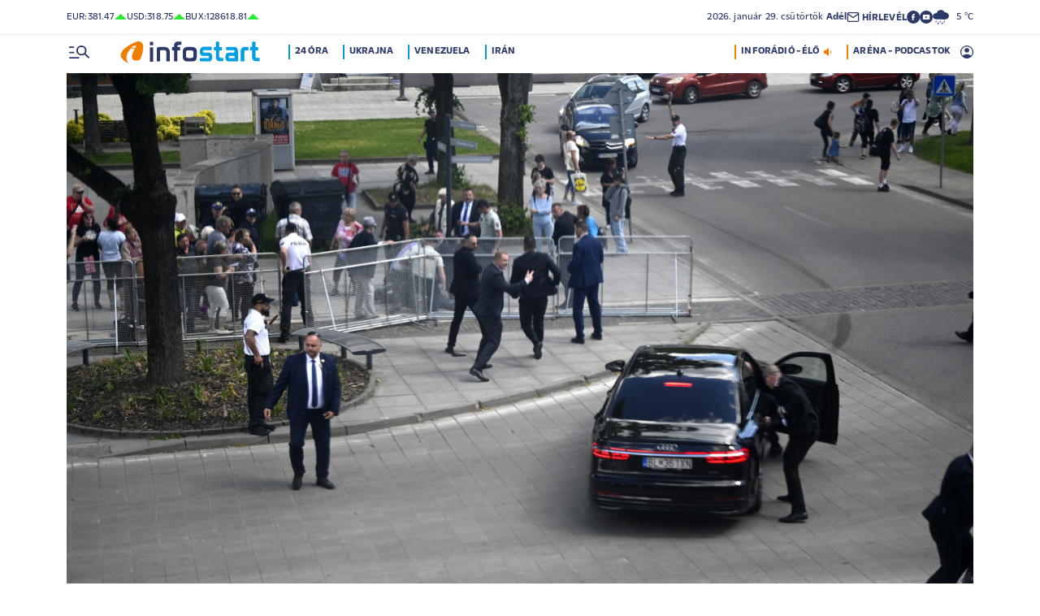

--- FILE ---
content_type: text/html; charset=UTF-8
request_url: https://mail.infostart.hu/kulfold/2024/05/15/igy-menekitettek-a-biztonsagi-emberek-robert-ficot-a-merenylet-utan-video
body_size: 131687
content:
<!DOCTYPE html>
<html lang="hu">
<head>
	<title>Így menekítették a biztonsági emberek Robert Ficót a merénylet után – videó - Infostart.hu</title>
<meta http-equiv="X-UA-Compatible" content="IE=edge">
<meta name="viewport" content="width=device-width, initial-scale=1, shrink-to-fit=no">
<meta name="robots" content="max-image-preview:large">
<link rel="home" title="" href="/" id="homelink" />
<!-- InMobi Choice. Consent Manager Tag v3.0 (for TCF 2.2) -->
<script type="text/javascript" async=true>
(function() {
  var host = 'infostart.hu';
  var element = document.createElement('script');
  var firstScript = document.getElementsByTagName('script')[0];
  var url = 'https://cmp.inmobi.com'
    .concat('/choice/', '2CFJPrqDGZcGN', '/', host, '/choice.js?tag_version=V3');
  var uspTries = 0;
  var uspTriesLimit = 3;
  element.async = true;
  element.type = 'text/javascript';
  element.src = url;

  firstScript.parentNode.insertBefore(element, firstScript);

  function makeStub() {
    var TCF_LOCATOR_NAME = '__tcfapiLocator';
    var queue = [];
    var win = window;
    var cmpFrame;

    function addFrame() {
      var doc = win.document;
      var otherCMP = !!(win.frames[TCF_LOCATOR_NAME]);

      if (!otherCMP) {
        if (doc.body) {
          var iframe = doc.createElement('iframe');

          iframe.style.cssText = 'display:none';
          iframe.name = TCF_LOCATOR_NAME;
          doc.body.appendChild(iframe);
        } else {
          setTimeout(addFrame, 5);
        }
      }
      return !otherCMP;
    }

    function tcfAPIHandler() {
      var gdprApplies;
      var args = arguments;

      if (!args.length) {
        return queue;
      } else if (args[0] === 'setGdprApplies') {
        if (
          args.length > 3 &&
          args[2] === 2 &&
          typeof args[3] === 'boolean'
        ) {
          gdprApplies = args[3];
          if (typeof args[2] === 'function') {
            args[2]('set', true);
          }
        }
      } else if (args[0] === 'ping') {
        var retr = {
          gdprApplies: gdprApplies,
          cmpLoaded: false,
          cmpStatus: 'stub'
        };

        if (typeof args[2] === 'function') {
          args[2](retr);
        }
      } else {
        if(args[0] === 'init' && typeof args[3] === 'object') {
          args[3] = Object.assign(args[3], { tag_version: 'V3' });
        }
        queue.push(args);
      }
    }

    function postMessageEventHandler(event) {
      var msgIsString = typeof event.data === 'string';
      var json = {};

      try {
        if (msgIsString) {
          json = JSON.parse(event.data);
        } else {
          json = event.data;
        }
      } catch (ignore) {}

      var payload = json.__tcfapiCall;

      if (payload) {
        window.__tcfapi(
          payload.command,
          payload.version,
          function(retValue, success) {
            var returnMsg = {
              __tcfapiReturn: {
                returnValue: retValue,
                success: success,
                callId: payload.callId
              }
            };
            if (msgIsString) {
              returnMsg = JSON.stringify(returnMsg);
            }
            if (event && event.source && event.source.postMessage) {
              event.source.postMessage(returnMsg, '*');
            }
          },
          payload.parameter
        );
      }
    }

    while (win) {
      try {
        if (win.frames[TCF_LOCATOR_NAME]) {
          cmpFrame = win;
          break;
        }
      } catch (ignore) {}

      if (win === window.top) {
        break;
      }
      win = win.parent;
    }
    if (!cmpFrame) {
      addFrame();
      win.__tcfapi = tcfAPIHandler;
      win.addEventListener('message', postMessageEventHandler, false);
    }
  };

  makeStub();

  function makeGppStub() {
    const CMP_ID = 10;
    const SUPPORTED_APIS = [
      '2:tcfeuv2',
      '6:uspv1',
      '7:usnatv1',
      '8:usca',
      '9:usvav1',
      '10:uscov1',
      '11:usutv1',
      '12:usctv1'
    ];

    window.__gpp_addFrame = function (n) {
      if (!window.frames[n]) {
        if (document.body) {
          var i = document.createElement("iframe");
          i.style.cssText = "display:none";
          i.name = n;
          document.body.appendChild(i);
        } else {
          window.setTimeout(window.__gpp_addFrame, 10, n);
        }
      }
    };
    window.__gpp_stub = function () {
      var b = arguments;
      __gpp.queue = __gpp.queue || [];
      __gpp.events = __gpp.events || [];

      if (!b.length || (b.length == 1 && b[0] == "queue")) {
        return __gpp.queue;
      }

      if (b.length == 1 && b[0] == "events") {
        return __gpp.events;
      }

      var cmd = b[0];
      var clb = b.length > 1 ? b[1] : null;
      var par = b.length > 2 ? b[2] : null;
      if (cmd === "ping") {
        clb(
          {
            gppVersion: "1.1", // must be â€śVersion.Subversionâ€ť, current: â€ś1.1â€ť
            cmpStatus: "stub", // possible values: stub, loading, loaded, error
            cmpDisplayStatus: "hidden", // possible values: hidden, visible, disabled
            signalStatus: "not ready", // possible values: not ready, ready
            supportedAPIs: SUPPORTED_APIS, // list of supported APIs
            cmpId: CMP_ID, // IAB assigned CMP ID, may be 0 during stub/loading
            sectionList: [],
            applicableSections: [-1],
            gppString: "",
            parsedSections: {},
          },
          true
        );
      } else if (cmd === "addEventListener") {
        if (!("lastId" in __gpp)) {
          __gpp.lastId = 0;
        }
        __gpp.lastId++;
        var lnr = __gpp.lastId;
        __gpp.events.push({
          id: lnr,
          callback: clb,
          parameter: par,
        });
        clb(
          {
            eventName: "listenerRegistered",
            listenerId: lnr, // Registered ID of the listener
            data: true, // positive signal
            pingData: {
              gppVersion: "1.1", // must be â€śVersion.Subversionâ€ť, current: â€ś1.1â€ť
              cmpStatus: "stub", // possible values: stub, loading, loaded, error
              cmpDisplayStatus: "hidden", // possible values: hidden, visible, disabled
              signalStatus: "not ready", // possible values: not ready, ready
              supportedAPIs: SUPPORTED_APIS, // list of supported APIs
              cmpId: CMP_ID, // list of supported APIs
              sectionList: [],
              applicableSections: [-1],
              gppString: "",
              parsedSections: {},
            },
          },
          true
        );
      } else if (cmd === "removeEventListener") {
        var success = false;
        for (var i = 0; i < __gpp.events.length; i++) {
          if (__gpp.events[i].id == par) {
            __gpp.events.splice(i, 1);
            success = true;
            break;
          }
        }
        clb(
          {
            eventName: "listenerRemoved",
            listenerId: par, // Registered ID of the listener
            data: success, // status info
            pingData: {
              gppVersion: "1.1", // must be â€śVersion.Subversionâ€ť, current: â€ś1.1â€ť
              cmpStatus: "stub", // possible values: stub, loading, loaded, error
              cmpDisplayStatus: "hidden", // possible values: hidden, visible, disabled
              signalStatus: "not ready", // possible values: not ready, ready
              supportedAPIs: SUPPORTED_APIS, // list of supported APIs
              cmpId: CMP_ID, // CMP ID
              sectionList: [],
              applicableSections: [-1],
              gppString: "",
              parsedSections: {},
            },
          },
          true
        );
      } else if (cmd === "hasSection") {
        clb(false, true);
      } else if (cmd === "getSection" || cmd === "getField") {
        clb(null, true);
      }
      //queue all other commands
      else {
        __gpp.queue.push([].slice.apply(b));
      }
    };
    window.__gpp_msghandler = function (event) {
      var msgIsString = typeof event.data === "string";
      try {
        var json = msgIsString ? JSON.parse(event.data) : event.data;
      } catch (e) {
        var json = null;
      }
      if (typeof json === "object" && json !== null && "__gppCall" in json) {
        var i = json.__gppCall;
        window.__gpp(
          i.command,
          function (retValue, success) {
            var returnMsg = {
              __gppReturn: {
                returnValue: retValue,
                success: success,
                callId: i.callId,
              },
            };
            event.source.postMessage(msgIsString ? JSON.stringify(returnMsg) : returnMsg, "*");
          },
          "parameter" in i ? i.parameter : null,
          "version" in i ? i.version : "1.1"
        );
      }
    };
    if (!("__gpp" in window) || typeof window.__gpp !== "function") {
      window.__gpp = window.__gpp_stub;
      window.addEventListener("message", window.__gpp_msghandler, false);
      window.__gpp_addFrame("__gppLocator");
    }
  };

  makeGppStub();

  var uspStubFunction = function() {
    var arg = arguments;
    if (typeof window.__uspapi !== uspStubFunction) {
      setTimeout(function() {
        if (typeof window.__uspapi !== 'undefined') {
          window.__uspapi.apply(window.__uspapi, arg);
        }
      }, 500);
    }
  };

  var checkIfUspIsReady = function() {
    uspTries++;
    if (window.__uspapi === uspStubFunction && uspTries < uspTriesLimit) {
      console.warn('USP is not accessible');
    } else {
      clearInterval(uspInterval);
    }
  };

  if (typeof window.__uspapi === 'undefined') {
    window.__uspapi = uspStubFunction;
    var uspInterval = setInterval(checkIfUspIsReady, 6000);
  }
})();
</script>
<!-- End InMobi Choice. Consent Manager Tag v3.0 (for TCF 2.2) -->


<script type="application/bannerData" id="adData">
{"url":"/kulfold/2024/05/15/igy-menekitettek-a-biztonsagi-emberek-robert-ficot-a-merenylet-utan-video","adult":"0","gSens":"0","pageType":"article","uid":627196,"keywords":["merénylet","szlovákia","robert fico"],"category":"Külföld","noads":false}
</script>
<script type="application/javascript" async="true">
var debugVersion=Date.now();const admeLocalQueryString=window.location.search,admeLocalUrlParams=new URLSearchParams(admeLocalQueryString),admeLocalDebug=admeLocalUrlParams.has("admeDebug"),admeUrl="https://link.adaptivemedia.hu/adme/extra/adme",admeLink=admeLocalDebug?admeUrl+".js?v="+debugVersion:admeUrl+".min.js",admeElement=document.createElement("script");admeElement.src=admeLink,document.head.appendChild(admeElement),admeElement.onload=()=>{console.log("adme.js loaded")},admeElement.onerror=()=>{console.log("adme.js cannot be loaded")};
</script>
<link rel="apple-touch-icon" sizes="57x57" href="https://mail.infostart.hu/images/apple-icon-57x57.png">
<link rel="apple-touch-icon" sizes="60x60" href="https://mail.infostart.hu/images/apple-icon-60x60.png">
<link rel="apple-touch-icon" sizes="72x72" href="https://mail.infostart.hu/images/apple-icon-72x72.png">
<link rel="apple-touch-icon" sizes="76x76" href="https://mail.infostart.hu/images/apple-icon-76x76.png">
<link rel="apple-touch-icon" sizes="114x114" href="https://mail.infostart.hu/images/apple-icon-114x114.png">
<link rel="apple-touch-icon" sizes="120x120" href="https://mail.infostart.hu/images/apple-icon-120x120.png">
<link rel="apple-touch-icon" sizes="144x144" href="https://mail.infostart.hu/images/apple-icon-144x144.png">
<link rel="apple-touch-icon" sizes="152x152" href="https://mail.infostart.hu/images/apple-icon-152x152.png">
<link rel="apple-touch-icon" sizes="180x180" href="https://mail.infostart.hu/images/apple-icon-180x180.png">
<link rel="icon" type="image/png" sizes="192x192" href="https://mail.infostart.hu/images/android-icon-192x192.png">
<link rel="icon" type="image/png" sizes="32x32" href="https://mail.infostart.hu/images/favicon-32x32.png">
<link rel="icon" type="image/png" sizes="96x96" href="https://mail.infostart.hu/images/favicon-96x96.png">
<link rel="icon" type="image/png" sizes="16x16" href="https://mail.infostart.hu/images/favicon-16x16.png">
<link rel="manifest" href="https://mail.infostart.hu/manifest.json">
<link rel="stylesheet" type="text/css" href="https://mail.infostart.hu/assets/css/app.css?id=1e2e43da0d0e5e0b2faa31458393a134">
<link rel="stylesheet" type="text/css" href="https://mail.infostart.hu/assets/css/mac.css?id=594afa665aefd9bbadcde745f2f3f651">
<script type="text/javascript" src="https://mail.infostart.hu/assets/js/app.js?id=875d7677fba6b9a841863c49ea505e6b"></script>
<script type="text/javascript" src="https://mail.infostart.hu/assets/js/ga.js"></script>

<script>
const MOBILE = 0;
</script>
<script>
	(function(i,s,o,g,r,a,m){i['GoogleAnalyticsObject']=r;i[r]=i[r]||function(){
	(i[r].q=i[r].q||[]).push(arguments)},i[r].l=1*new Date();a=s.createElement(o),
	m=s.getElementsByTagName(o)[0];a.async=1;a.src=g;m.parentNode.insertBefore(a,m)
	})(window,document,'script','//www.google-analytics.com/analytics.js','ga');
	ga('create', 'UA-3865566-1', 'auto');
	ga('require', 'displayfeatures');
	ga('send', 'pageview');
</script>
<!-- Facebook Pixel Code -->
<script>
!function(f,b,e,v,n,t,s)
{if(f.fbq)return;n=f.fbq=function(){n.callMethod?
n.callMethod.apply(n,arguments):n.queue.push(arguments)};
if(!f._fbq)f._fbq=n;n.push=n;n.loaded=!0;n.version='2.0';
n.queue=[];t=b.createElement(e);t.async=!0;
t.src=v;s=b.getElementsByTagName(e)[0];
s.parentNode.insertBefore(t,s)}(window,document,'script','https://connect.facebook.net/en_US/fbevents.js');
fbq('init', '243663703325457');
fbq('track', 'PageView');
</script>
<noscript><img height="1" width="1" src="https://www.facebook.com/tr?id=243663703325457&ev=PageView&noscript=1"/></noscript>
<!-- End Facebook Pixel Code -->
<script>
(function(d, s, id) {
	var js, fjs = d.getElementsByTagName(s)[0];
	if (d.getElementById(id)) return;
	js = d.createElement(s); js.id = id;
	js.src = "//connect.facebook.net/hu_HU/sdk.js#version=v2.0&xfbml=1&appId=";
	fjs.parentNode.insertBefore(js, fjs);
}(document, 'script', 'facebook-jssdk'));
</script>
<!-- (C)2000-2018 Gemius SA - gemiusAudience -->
<script type="text/javascript">
<!--//--><![CDATA[//><!--
var pp_gemius_identifier = 'd1Obwkc8SL.8R35q41ChLZXkDtxdMCbIw2RrJLYemUL.H7';
var pp_gemius_use_cmp = true;
var pp_gemius_cmp_timeout = Infinity;
// lines below shouldn't be edited
function gemius_pending(i) { window[i] = window[i] || function() {var x = window[i+'_pdata'] = window[i+'_pdata'] || []; x[x.length]=arguments;};};
gemius_pending('gemius_hit'); gemius_pending('gemius_event');
gemius_pending('pp_gemius_hit'); gemius_pending('pp_gemius_event');
(function(d,t) {try {var gt=d.createElement(t),s=d.getElementsByTagName(t)[0],l='http'+((location.protocol=='https:')?'s':''); gt.setAttribute('async','async');
gt.setAttribute('defer','defer'); gt.src=l+'://gahu.hit.gemius.pl/xgemius.js'; s.parentNode.insertBefore(gt,s);} catch (e) {}})(document,'script');
//--><!]]>
</script>
	<meta name="keywords" content="merénylet,szlovákia,robert fico">
		<meta name="description" content="A szlovák miniszterelnököt Nyitrabányán sebesítette meg egy merénylő.">
		<meta name="publish-date" content="2024-05-15" />
		<link rel="canonical" href="https://mail.infostart.hu/kulfold/2024/05/15/igy-menekitettek-a-biztonsagi-emberek-robert-ficot-a-merenylet-utan-video" />
		<link rel="amphtml" href="https://mail.infostart.hu/kulfold/2024/05/15/igy-menekitettek-a-biztonsagi-emberek-robert-ficot-a-merenylet-utan-video/amp" />
		<meta property="og:type" content="article" />
		<meta property="og:site_name" content="Infostart.hu" />
		<meta property="og:url" content="https://mail.infostart.hu/kulfold/2024/05/15/igy-menekitettek-a-biztonsagi-emberek-robert-ficot-a-merenylet-utan-video" />
		<meta property="og:title" content="Így menekítették a biztonsági emberek Robert Ficót a merénylet után – videó" />
						<meta property="og:image" content="https://mail.infostart.hu/images/site/articles/lead/2024/05/1715786217-sQ5KhjxwL_md.jpg" />
				<meta property="og:description" content="A szlovák miniszterelnököt Nyitrabányán sebesítette meg egy merénylő." />
		<meta name="twitter:site" content="@Inforadio_881">
		<meta name="twitter:title" content="Így menekítették a biztonsági emberek Robert Ficót a merénylet után – videó">
		<meta name="twitter:description" content="A szlovák miniszterelnököt Nyitrabányán sebesítette meg egy merénylő.">
				<meta name="twitter:card" content="summary_large_image">
		<meta name="twitter:image" content="https://mail.infostart.hu/images/site/articles/lead/2024/05/1715786217-sQ5KhjxwL_md.jpg">
				<script async src="//pahtfi.tech/c/infostart.hu.js"></script>
	<script type="application/ld+json">
			{
    "@context": "http://schema.org",
    "@type": "NewsArticle",
    "mainEntityOfPage": "https://mail.infostart.hu/kulfold/2024/05/15/igy-menekitettek-a-biztonsagi-emberek-robert-ficot-a-merenylet-utan-video",
    "headline": "Így menekítették a biztonsági emberek Robert Ficót a merénylet után – videó",
    "datePublished": "2024-05-15T17:24:00+02:00",
    "dateModified": "2024-05-15T17:24:00+02:00",
    "description": "A szlovák miniszterelnököt Nyitrabányán sebesítette meg egy merénylő.",
    "sameAs": [
        "https://www.facebook.com/Infostart-InfoR%C3%A1di%C3%B3-118703541479581",
        "https://www.youtube.com/InfoR%C3%A1di%C3%B3-Infostart"
    ],
    "author": {
        "@type": "Organization",
        "name": "Infostart.hu"
    },
    "publisher": {
        "@type": "Organization",
        "name": "Infostart.hu",
        "logo": {
            "@type": "ImageObject",
            "url": "https://mail.infostart.hu/images/logo320x180.png",
            "width": 320,
            "height": 180
        }
    },
    "image": "https://mail.infostart.hu/images/site/articles/lead/2024/05/1715786217-sQ5KhjxwL_md.jpg"
}
		</script>
</head>
<body>

	<div class="d-block d-lg-none py-1 mobile-topline-wrapper">
<div class="container bg-white">
	<div class="row">
		<div class="col-12">
			<div class="d-flex justify-content-between align-items-center mobile-topline">
				<div class="flex-1">
					<a class="toptags hoverorange" href="https://mail.infostart.hu/inforadio">ARÉNA - PODCASTOK</a>
				</div>
				<a class="toptags hoverorange" href="javascript:void(0);" title="Inforádió élő adás" data-live="1" data-playnum="1">
					<div class="d-flex align-items-center gap-1"></span> <span>INFORÁDIÓ - ÉLŐ</span> <span class="live-icon live-0"></div>
				</a>
			</div>
		</div>
	</div>
</div>
</div>
<style>.fb-image-default{width:200px;height:auto;display:none}</style>
<img src="https://infostart.hu/images/infostart1200.jpg" class="fb-image-default" alt="Infostart.hu">



<div class="upper-header d-none d-lg-flex">
	<div class="container">
		<div class="row">
			<div class="col-12">
				<div class="d-flex align-items-center justify-content-between pxl-12">
					<div class="d-flex header-deviza">
												<div class="d-flex header-deviza-inner align-items-center">
							<div class="deviza-name">eur: </div>
							<div class="deviza-value">381.47</div>
							<div class="deviza-arrow data-green"><svg xmlns="http://www.w3.org/2000/svg" viewBox="0 0 52.83 26.42"><path d="m26.42 0 26.41 26.42H0L26.42 0Z" fill="currentColor"/></svg></div>
						</div>
												<div class="d-flex header-deviza-inner align-items-center">
							<div class="deviza-name">usd: </div>
							<div class="deviza-value">318.75</div>
							<div class="deviza-arrow data-green"><svg xmlns="http://www.w3.org/2000/svg" viewBox="0 0 52.83 26.42"><path d="m26.42 0 26.41 26.42H0L26.42 0Z" fill="currentColor"/></svg></div>
						</div>
												<div class="d-flex header-deviza-inner align-items-center">
							<div class="deviza-name">bux: </div>
							<div class="deviza-value">128618.81</div>
							<div class="deviza-arrow data-green"><svg xmlns="http://www.w3.org/2000/svg" viewBox="0 0 52.83 26.42"><path d="m26.42 0 26.41 26.42H0L26.42 0Z" fill="currentColor"/></svg></div>
						</div>
											</div>
					<div class="d-flex align-items-center ms-auto position-relative lh-1" style="gap:1.6rem">
						<div>2026.&nbsp;január&nbsp;29.&nbsp;csütörtök <b class="weight-600">Adél</b></div>
						<div><a class="weight-700" href="https://mail.infostart.hu/user/profil"><svg aria-hidden="true" data-icon="envelope"  xmlns="http://www.w3.org/2000/svg" width="24" height="24" viewBox="0 0 24 24" fill="none" stroke="currentColor" stroke-width="2" stroke-linecap="round" stroke-linejoin="bevel"><path d="M4 4h16c1.1 0 2 .9 2 2v12c0 1.1-.9 2-2 2H4c-1.1 0-2-.9-2-2V6c0-1.1.9-2 2-2z"></path><polyline points="22,6 12,13 2,6"></polyline></svg> <span class="position-relative" style="top:1px">HÍRLEVÉL</span></a></div>
						<div class="d-flex" style="column-gap:10px">
							<a target="_blank" data-social="facebook" href="https://www.facebook.com/Infostart-InfoR%C3%A1di%C3%B3-118703541479581"><svg aria-hidden="true" data-icon="facebook" role="img" xmlns="http://www.w3.org/2000/svg" viewBox="0 0 52.79 52.79"><defs><clipPath id="a"><path fill="none" d="M19.8 13.56H33v26.39H19.8z"/></clipPath></defs><path data-hover="1" d="M26.4 0a26.4 26.4 0 1 1 0 52.79A26.4 26.4 0 0 1 26.4 0Z" fill="#2c3868"/><g><g clip-path="url(#a)"><path d="M33 13.2h-3.97a6.6 6.6 0 0 0-6.6 6.6v3.96h-3.95v5.27h3.96V39.6h5.27V29.03h3.96L33 23.76h-5.28V19.8c0-.73.6-1.32 1.32-1.32H33V13.2Z" fill="#fff"/></g></g></svg></a>
							<a target="_blank" data-social="youtube" href="https://www.youtube.com/InfoR%C3%A1di%C3%B3-Infostart"><svg aria-hidden="true" data-icon="youtube" role="img" xmlns="http://www.w3.org/2000/svg" viewBox="0 0 52.83 52.83"><defs><clipPath id="yt"><path fill="none" d="M11.41 16.24h30.01v21.09H11.41z"/></clipPath></defs><circle data-hover="1" cx="26.42" cy="26.42" r="26.42" fill="#2c3868"/><g><g clip-path="url(#yt)"><path d="M40.8 19.54a3.8 3.8 0 0 0-2.65-2.73c-3.9-.42-7.82-.61-11.73-.57-3.92-.05-7.84.16-11.74.63a3.8 3.8 0 0 0-2.64 2.72c-.43 2.38-.64 4.8-.63 7.22-.02 2.43.2 4.86.63 7.26a3.8 3.8 0 0 0 2.64 2.62c3.9.46 7.8.67 11.73.62 3.92.05 7.84-.16 11.73-.62a3.8 3.8 0 0 0 2.64-2.73c.43-2.36.64-4.76.64-7.15a39.5 39.5 0 0 0-.63-7.27M23.35 31.27v-8.92l7.84 4.46-7.84 4.46Z" fill="#ffffff"/></g></g></svg></a>
						</div>
													<div>
								<a href="/idojaras"><img src="/images/weather/day/10.svg" title="eső" width="20"> &nbsp; 5 &deg;C</a>
							</div>
											</div>
				</div>
			</div>
		</div>
	</div>
</div>
<div class="scroll-watcher"></div>
<header class="site-header">
	<div class="container">
		<div class="row">
			<div class="col-12 position-relative">

				<div class="d-flex align-items-center justify-content-between py-2">
					<div class="d-flex align-items-center flex-1">
						<div class="hambi"><svg class="site-icons" aria-hidden="true" style="margin-left:3px" data-icon="hamburger" xmlns="http://www.w3.org/2000/svg"  height="16.8" width="25.46" viewBox="0 0 80.12 52.85"><path d="M3.05 10.16a3.05 3.05 0 1 1 0-6.09h14.23a3.05 3.05 0 1 1 0 6.1H3.05Zm0 21.34a3.04 3.04 0 1 1 0-6.09h14.23a3.05 3.05 0 1 1 0 6.1H3.05ZM74.9 50.71 60.78 36.59a19.3 19.3 0 0 1-11.98 4.07 20.29 20.29 0 0 1-20.32-20.27v-.06A20.28 20.28 0 0 1 48.73 0h.05A20.29 20.29 0 0 1 69.1 20.27v.06a19.3 19.3 0 0 1-4.07 11.98l14.12 14.12a3.02 3.02 0 1 1-4.14 4.4l-.13-.13ZM48.79 34.56a14.23 14.23 0 0 0 .01-28.45 14.23 14.23 0 0 0-.01 28.45ZM3.05 52.85a3.05 3.05 0 1 1 0-6.1h34.56a3.05 3.05 0 1 1 0 6.1H3.05Z" fill="#2c3868"/></svg></div>
						<div class="site-header-imgholder d-flex">
							<a class="d-block mx-auto mx-sm-0" href="/">
								<img src="/images/infostart_logo.svg" alt="infostart.hu" class="img-fluid site-logo">
							</a>
						</div>
						<div class="flex-1 ms-4 ps-2 d-none d-lg-flex lh-1">
							<a class="toptags hoverblue ga_analyticsclick" rel="24 óra:/24ora|Toptags" href="/24ora">24 óra</a>
		<a class="toptags hoverblue ga_analyticsclick" rel="Ukrajna:ukrajna|Toptags" href="/cimke/ukrajna">Ukrajna</a>
		<a class="toptags hoverblue ga_analyticsclick" rel="Venezuela:venezuela|Toptags" href="/cimke/venezuela">Venezuela</a>
		<a class="toptags hoverblue ga_analyticsclick" rel="Irán:irán|Toptags" href="/cimke/irán">Irán</a>
						</div>
					</div>
					<div class="site-header-right align-items-center justify-content-end d-flex position-relative lh-1" style="">
						<a class="toptags hoverorange d-none d-lg-inline pe-0" href="javascript:void(0);" title="Inforádió élő adás" data-live="1" data-playnum="1">
							<div class="d-flex align-items-center gap-1"><span>INFORÁDIÓ - ÉLŐ</span> <span class="live-icon live-0"></span></div>
						</a>
						<a class="toptags hoverorange d-none d-lg-inline" href="https://mail.infostart.hu/inforadio">ARÉNA - PODCASTOK</a>

						<div data-usericon="0"><svg aria-hidden="true" data-icon="user" xmlns="http://www.w3.org/2000/svg" width="16" height="16" viewBox="0 0 52.84 52.85"><path d="M9.38 41.28a38.25 38.25 0 0 1 8.25-4.46 24.42 24.42 0 0 1 8.79-1.55c3.01-.02 6 .51 8.82 1.55a37.46 37.46 0 0 1 8.29 4.46c1.8-2.13 3.2-4.57 4.13-7.2a23.97 23.97 0 0 0 1.22-7.65A22 22 0 0 0 27.34 3.97h-.91A22.02 22.02 0 0 0 3.96 25.52v.91c-.01 2.6.41 5.19 1.25 7.65a23.91 23.91 0 0 0 4.17 7.2ZM26.42 28.4a8.91 8.91 0 0 1-9.05-8.77v-.27a8.91 8.91 0 0 1 8.77-9.05h.27a8.91 8.91 0 0 1 9.05 8.77v.27a8.91 8.91 0 0 1-8.77 9.05h-.27Zm0 24.44c-3.52.02-7.01-.69-10.24-2.08a26.61 26.61 0 0 1-14.1-14.1 26.35 26.35 0 0 1 14.1-34.58 26.35 26.35 0 0 1 20.51 0 26.8 26.8 0 0 1 14.07 14.07 26.35 26.35 0 0 1 0 20.51 26.73 26.73 0 0 1-14.07 14.1 25.53 25.53 0 0 1-10.27 2.09Z" fill="currentColor" data-hover="1"/></svg></div>
						<div data-drop="usermenu" class="p-3">
							<div class="mb-4">
								<img src="/images/infostart_logo.svg" alt="infostart.hu" class="img-fluid site-logo smaller">
							</div>
							<div class="py-2 bg-white d-flex flex-column pxl-14 weight-500">
																						<div class="d-flex justify-content-between align-items-center">
									<div><a class="btn-default inverse" href="https://mail.infostart.hu/user/login">Belépés</a></div>
									<div><a class="" href="https://mail.infostart.hu/user/password/reset">Elfelejtett jelszó</a></div>
								</div>
								<div class="border my-4"></div>

								<div><a class="btn-wide" href="https://mail.infostart.hu/user/register">Regisztráció</a></div>
														</div>
						</div>
					</div>
				</div>
				<aside class="mainmenu">
		<div class="position-relative d-flex flex-column justify-content-between h-100">
			<div class="flex-1">


			<div class="d-flex justify-content-between">
				<div class="flex-1 mb-4 mt-2">
						<form action="https://mail.infostart.hu/search" name="sitesearchForm">
							<input type="hidden" name="target" value="hirek">
							<div class="d-flex search-target">
								<span class="tabs lsp active" data-target="hirek">HÍREK</span>
								<span class="tabs lsp" data-target="arena">ARÉNA</span>
								<span class="tabs lsp" data-target="magazin">MAGAZIN</span>
							</div>
							<input type="text" name="q" class="site-search text-dark-blue" value="" maxlength="255" placeholder="Keresés">
						</form>
				</div>

				<div class="mt-2 mb-4 position-relative" style="width:70px">
				<div class="sitemenu-close"><svg aria-hidden="true" data-icon="close" xmlns="http://www.w3.org/2000/svg" width="24" height="24" viewBox="0 0 24 24" fill="none" stroke="currentColor" stroke-width="1.5" stroke-linecap="round" stroke-linejoin="round"><line x1="18" y1="6" x2="6" y2="18"></line><line x1="6" y1="6" x2="18" y2="18"></line></svg></div>
					
				</div>
			</div>
			<div class="d-flex flex-column flex-lg-row justify-content-between menu-cols">
				<div class="d-flex flex-column flex-md-row justify-content-between menu-cols-1-2">
					<div class="menu-cols-1-2-1">
						<div class="pxl-13 lsp weight-700 menu-col-title"><span>ROVATOK</span></div>
						<div class="mt-4 d-flex flex-column flex-sm-row flex-md-column justify-content-between">
							<div class="flex-2">
																
								<div class="my-2"><a class="text-uppercase text-nowrap pxl-18 lsp weight-700" href="/tudositoink">Tudósítóink </a></div>
																
								<div class="my-2"><a class="text-uppercase text-nowrap pxl-18 lsp weight-700" href="/interju">Interjú </a></div>
																
								<div class="my-2"><a class="text-uppercase text-nowrap pxl-18 lsp weight-700" href="/belfold">Belföld </a></div>
																
								<div class="my-2"><a class="text-uppercase text-nowrap pxl-18 lsp weight-700" href="/kulfold">Külföld </a></div>
																
								<div class="my-2"><a class="text-uppercase text-nowrap pxl-18 lsp weight-700" href="/gazdasag">Gazdaság </a></div>
																
								<div class="my-0"><a class="text-uppercase text-nowrap pxl-18 lsp weight-700" href="/tudomany">Tudomány </a></div>
																<div class="my-0 my-sm-2 d-none d-sm-block d-md-none"><a class="text-uppercase text-nowrap pxl-18 lsp weight-700" href="https://mail.infostart.hu/video">Videók</a></div>
							</div>
							<div class="flex-1">
																<div class="my-2"><a class="text-uppercase text-nowrap pxl-18 lsp weight-700" href="/kultura">Kultúra </a></div>
																<div class="my-2"><a class="text-uppercase text-nowrap pxl-18 lsp weight-700" href="/sport">Sport </a></div>
																<div class="my-2"><a class="text-uppercase text-nowrap pxl-18 lsp weight-700" href="/eletmod">Életmód </a></div>
																<div class="my-2"><a class="text-uppercase text-nowrap pxl-18 lsp weight-700" href="/auto">Autó </a></div>
																<div class="my-2"><a class="text-uppercase text-nowrap pxl-18 lsp weight-700" href="/24ora">24 óra </a></div>
																<div class="my-2"><a class="text-uppercase text-nowrap pxl-18 lsp weight-700" href="/napinfo">Napinfo </a></div>
																<div class="my-2"><a class="text-uppercase text-nowrap pxl-18 lsp weight-700" href="https://mail.infostart.hu/infoaudio">Audió </a></div>
								<div class="my-2 d-block d-sm-none d-md-block"><a class="text-uppercase text-nowrap pxl-18 lsp weight-700" href="https://mail.infostart.hu/video">Videók </a></div>
							</div>
						</div>
					</div>
					<div class="menu-cols-1-2-2 mt-3 mt-md-0">
						<a href="https://mail.infostart.hu/inforadio" class="pxl-13 lsp weight-700 menu-col-title"><span>ARÉNA</span></a>
							<div class="mt-4">
								<div class="d-flex flex-column">
																										<a href="https://mail.infostart.hu/arena/2026/01/29/magyarics-tamas-kulpolitikai-szakerto-az-eotvos-lorand-tudomanyegyetem-emeritus-professzora" class=" pb-3 d-block border-bottom">
									<div class="d-flex menu-arena-item">
										<div style="flex-basis:80px;">
											<div class="asp1-1" style="width:67px;height:67px" ><img src="https://infostart.hu/images/site/arena/2018/05/1526561032-IaxbnzseG_md.jpg"></div>
										</div>
										<div class="pxl-13 flex-1">
											<div class="text-lite-blue">2026.01.29 18:00</div>
											<div class="pxl-16">Magyarics Tamás, külpolitikai szakértő, az Eötvös Loránd Tudományegyetem emeritus professzora</div>
										</div>
									</div>
									</a>
																										<a href="https://mail.infostart.hu/arena/2026/01/28/varga-zsolt-a-ferfi-vizilabda-valogatott-szovetsegi-kapitanya" class="py-3 d-block border-bottom">
									<div class="d-flex menu-arena-item">
										<div style="flex-basis:80px;">
											<div class="asp1-1" style="width:67px;height:67px" ><img src="https://infostart.hu/images/site/arena/2022/09/1663054354-aeegu3MJH_md.jpg"></div>
										</div>
										<div class="pxl-13 flex-1">
											<div class="text-lite-blue">2026.01.28 18:00</div>
											<div class="pxl-16">Varga Zsolt, a férfi vízilabda-válogatott szövetségi kapitánya</div>
										</div>
									</div>
									</a>
																										<a href="https://mail.infostart.hu/arena/2026/01/27/hegyi-zsolt-a-mav-csoport-vezerigazgatoja" class="py-3 d-block border-bottom">
									<div class="d-flex menu-arena-item">
										<div style="flex-basis:80px;">
											<div class="asp1-1" style="width:67px;height:67px" ><img src="https://infostart.hu/images/site/arena/2025/05/1748331683-gNLuumlGu_md.jpg"></div>
										</div>
										<div class="pxl-13 flex-1">
											<div class="text-lite-blue">2026.01.27 18:00</div>
											<div class="pxl-16">Hegyi Zsolt, a MÁV-csoport vezérigazgatója</div>
										</div>
									</div>
									</a>
																										<a href="https://mail.infostart.hu/arena/2026/01/26/resperger-istvan-ezredes-a-magyar-agrar-es-elettudomanyi-egyetem-szent-istvan-biztonsagkutato-kozpont-igazgatoja" class="py-3 d-block border-bottom">
									<div class="d-flex menu-arena-item">
										<div style="flex-basis:80px;">
											<div class="asp1-1" style="width:67px;height:67px" ><img src="https://infostart.hu/images/site/arena/2022/06/1656574235-MVcesUtIp_md.jpg"></div>
										</div>
										<div class="pxl-13 flex-1">
											<div class="text-lite-blue">2026.01.26 18:00</div>
											<div class="pxl-16">Resperger István, ezredes, a Magyar Agrár- és Élettudományi Egyetem Szent-István Biztonságkutató Központ igazgatója</div>
										</div>
									</div>
									</a>
																										<a href="https://mail.infostart.hu/arena/2026/01/23/kovacs-erik-a-mathias-corvinus-collegium-klimapolitikai-intezet-vezeto-kutatoja" class="py-3 d-block">
									<div class="d-flex menu-arena-item">
										<div style="flex-basis:80px;">
											<div class="asp1-1" style="width:67px;height:67px" ><img src="https://infostart.hu/images/site/arena/2026/01/1768891595-HA51nyUws_md.jpg"></div>
										</div>
										<div class="pxl-13 flex-1">
											<div class="text-lite-blue">2026.01.23 18:00</div>
											<div class="pxl-16">Kovács Erik, a Mathias Corvinus Collegium Klímapolitikai Intézet vezető kutatója</div>
										</div>
									</div>
									</a>
																</div>
							</div>
					</div>
				</div>
				<div class="menu-cols-2 mt-3 mt-md-0">
					<a href="https://mail.infostart.hu/inforadio" class="pxl-13 lsp weight-700 menu-col-title"><span>INFORÁDIÓ</span></a>
						<div class="mt-4">
							<div class="magazin-tiles">
																<div class="asp1-1" title="EP-percek">
									
									<a href="/inforadio/ep-percek"><img src="/images/podcasts/th/pod10.png" class="brightness"></a>
								</div>
																<div class="asp1-1" title="Vívópercek">
									
									<a href="/inforadio/vivopercek"><img src="/images/podcasts/th/pod66.png" class="brightness"></a>
								</div>
																<div class="asp1-1" title="Világszám">
									
									<a href="/inforadio/vilagszam"><img src="/images/podcasts/th/pod31.png" class="brightness"></a>
								</div>
																<div class="asp1-1" title="Adóinfó">
									
									<a href="/inforadio/adoinfo"><img src="/images/podcasts/th/pod1.png" class="brightness"></a>
								</div>
																<div class="asp1-1" title="Hetes">
									
									<a href="/inforadio/hetes"><img src="/images/podcasts/th/pod64.png" class="brightness"></a>
								</div>
																<div class="asp1-1" title="Napinfó">
									
									<a href="/inforadio/napinfo"><img src="/images/podcasts/th/pod75.png" class="brightness"></a>
								</div>
																<div class="asp1-1" title="Fővárosi mozaik">
									
									<a href="/inforadio/fovarosi-mozaik"><img src="/images/podcasts/th/pod11.png" class="brightness"></a>
								</div>
																<div class="asp1-1" title="Paragrafus">
									
									<a href="/inforadio/paragrafus"><img src="/images/podcasts/th/pod22.png" class="brightness"></a>
								</div>
																<div class="asp1-1" title="Trendfigyelő">
									
									<a href="/inforadio/trendfigyelo"><img src="/images/podcasts/th/pod77.png" class="brightness"></a>
								</div>
																<div class="asp1-1" title="Világtükör">
									
									<a href="/inforadio/vilagtukor"><img src="/images/podcasts/th/pod32.png" class="brightness"></a>
								</div>
																<div class="asp1-1" title="GeoTrendek">
									
									<a href="/inforadio/geotrendek"><img src="/images/podcasts/th/pod73.png" class="brightness"></a>
								</div>
																<div class="asp1-1" title="Katedra">
									
									<a href="/inforadio/katedra"><img src="/images/podcasts/th/pod15.png" class="brightness"></a>
								</div>
																<div class="asp1-1" title="Kultúr Percek">
									
									<a href="/inforadio/kultur-percek"><img src="/images/podcasts/th/pod18.png" class="brightness"></a>
								</div>
																<div class="asp1-1" title="Ötkarika">
									
									<a href="/inforadio/otkarika"><img src="/images/podcasts/th/pod21.png" class="brightness"></a>
								</div>
																<div class="asp1-1" title="Könyvpercek">
									
									<a href="/inforadio/konyvpercek"><img src="/images/podcasts/th/pod16.png" class="brightness"></a>
								</div>
																<div class="asp1-1" title="Vegyesúszás">
									
									<a href="/inforadio/vegyesuszas"><img src="/images/podcasts/th/pod30.png" class="brightness"></a>
								</div>
																<div class="asp1-1" title="Üzleti reggeli magazin">
									
									<a href="/inforadio/uzleti-reggeli-magazin"><img src="/images/podcasts/th/pod28.png" class="brightness"></a>
								</div>
																<div class="asp1-1" title="Karantén idején">
									
									<a href="/inforadio/karanten-idejen"><img src="/images/podcasts/th/pod68.png" class="brightness"></a>
								</div>
																<div class="asp1-1" title="Vállalatok és Piacok">
									
									<a href="/inforadio/vallalatok-es-piacok"><img src="/images/podcasts/th/pod29.png" class="brightness"></a>
								</div>
																<div class="asp1-1" title="Párbeszéd a gazdaságról">
									
									<a href="/inforadio/parbeszed-a-gazdasagrol"><img src="/images/podcasts/th/pod67.png" class="brightness"></a>
								</div>
															</div>
						</div>
				</div>
			</div>

			</div>
			
		</div>
	</aside>
			</div>
		</div>
	</div>
	</header>	<main class="slotFullContainer">
		<div class="container top-container">
		<div class="row mb-4">
					<div class="col-12 main-image">
				<picture class="asp16-9">
					<source srcset="/images/site/articles/lead/2024/05/1715786217-sQ5KhjxwL_sm.jpg" media="(max-width: 980px)" type="image/jpeg">
					<img src="/images/site/articles/lead/2024/05/1715786217-sQ5KhjxwL_md.jpg" alt="A merénylet áldozatává vált Robert Fico szlovák miniszterelnök testőrei intézkednek a lőfegyveres támadás helyszínén, a Pozsonytól mintegy 150 kilométerre, északkeletre fekvő Nyitrabányán (Handlová) 2024. május 15-én. Ficót több lövés érte a mellkasán és a gyomrán, a politikust életveszélyes állapotban, mentőhelikopterrel szállították kórházba Besztercebányán (Banská Bystrica)." class="img-fluid" width="1224" height="688">
				</picture>
								<div class="coverimage">Nyitókép: MTI/AP/TASR Slovakia/Radovan Stoklasa</div>
							</div>
				</div>
		<div class="row">
			<div class="col-lg-8 slotDoubleColumn">
				<h1 class="article-title">Így menekítették a biztonsági emberek Robert Ficót a merénylet után – videó</h1>
				<div class="article-meta">
					<div class="d-flex flex-column flex-md-row align-items-start align-items-md-center gap-2">
						<div class="text-uppercase weight-600">
														<a href="mailto:info@inforadio.hu?subject=https://mail.infostart.hu/kulfold/2024/05/15/igy-menekitettek-a-biztonsagi-emberek-robert-ficot-a-merenylet-utan-video">Infostart</a>
													</div>
						<div>
							<time datetime="2024-05-15T17:24:00+02:00"><span class="d-none d-md-inline"> - &nbsp;</span>2024. május 15. 17:24</time>
						</div>
					</div>
					<div class="mt-3 mt-lg-0">
						<div class="article-soc">
<span class="soc" title="Megosztás" data-place="up" data-url="https://mail.infostart.hu/kulfold/2024/05/15/igy-menekitettek-a-biztonsagi-emberek-robert-ficot-a-merenylet-utan-video" data-title="Így menekítették a biztonsági emberek Robert Ficót a merénylet után – videó" style="display:none"><svg xmlns="http://www.w3.org/2000/svg" role="img" data-icon="mobile-share" aria-hidden="true" viewBox="0 0 448 512"><path d="M400 32H48C21.49 32 0 53.49 0 80v352c0 26.51 21.49 48 48 48h352c26.51 0 48-21.49 48-48V80c0-26.51-21.49-48-48-48Z" fill="currentColor"/><g fill="#fff"><path d="M-440.875-103.75c-2.468 0-4.5 2.032-4.5 4.5s2.032 4.5 4.5 4.5 4.5-2.032 4.5-4.5-2.032-4.5-4.5-4.5zm0 3c.846 0 1.5.654 1.5 1.5s-.654 1.5-1.5 1.5-1.5-.654-1.5-1.5.654-1.5 1.5-1.5zM-452.875-96.75c-2.468 0-4.5 2.032-4.5 4.5s2.032 4.5 4.5 4.5 4.5-2.032 4.5-4.5-2.032-4.5-4.5-4.5zm0 3c.846 0 1.5.654 1.5 1.5s-.654 1.5-1.5 1.5-1.5-.654-1.5-1.5.654-1.5 1.5-1.5zM-440.875-89.75c-2.468 0-4.5 2.032-4.5 4.5s2.032 4.5 4.5 4.5 4.5-2.032 4.5-4.5-2.032-4.5-4.5-4.5zm0 3c.846 0 1.5.654 1.5 1.5s-.654 1.5-1.5 1.5-1.5-.654-1.5-1.5.654-1.5 1.5-1.5z" overflow="visible" transform="matrix(14.58696 0 0 14.58696 6732.084 1599.647)"/><path d="M-450.24-92.25a1.5 1.5 0 0 0-.801 2.807l6.83 3.978a1.5 1.5 0 1 0 1.512-2.592l-6.83-3.978a1.5 1.5 0 0 0-.711-.215z" overflow="visible" transform="matrix(14.58696 0 0 14.58696 6732.084 1599.647)"/><path d="M-443.406-99.25a1.5 1.5 0 0 0-.815.215l-6.82 3.98a1.5 1.5 0 1 0 1.512 2.59l6.82-3.98a1.5 1.5 0 0 0-.697-2.805z" overflow="visible" transform="matrix(14.58696 0 0 14.58696 6732.084 1599.647)"/></g></svg></span>
<a class="soc" title="Megosztás Facebookon" href="https://www.facebook.com/sharer/sharer.php?u=https%3A%2F%2Fmail.infostart.hu%2Fkulfold%2F2024%2F05%2F15%2Figy-menekitettek-a-biztonsagi-emberek-robert-ficot-a-merenylet-utan-video" target="_blank"><svg aria-hidden="true" data-icon="facebook" role="img" xmlns="http://www.w3.org/2000/svg" viewBox="0 0 448 512"><path fill="currentColor" d="M448 80v352c0 26.5-21.5 48-48 48h-85.3V302.8h60.6l8.7-67.6h-69.3V192c0-19.6 5.4-32.9 33.5-32.9H384V98.7c-6.2-.8-27.4-2.7-52.2-2.7-51.6 0-87 31.5-87 89.4v49.9H184v67.6h60.9V480H48c-26.5 0-48-21.5-48-48V80c0-26.5 21.5-48 48-48h352c26.5 0 48 21.5 48 48z"></path></svg></a>
<a class="soc" title="Megosztás Twitteren" href="https://twitter.com/share?lang=hu&text=%C3%8Dgy+menek%C3%ADtett%C3%A9k+a+biztons%C3%A1gi+emberek+Robert+Fic%C3%B3t+a+mer%C3%A9nylet+ut%C3%A1n+%E2%80%93+vide%C3%B3&url=https%3A%2F%2Fmail.infostart.hu%2Fkulfold%2F2024%2F05%2F15%2Figy-menekitettek-a-biztonsagi-emberek-robert-ficot-a-merenylet-utan-video" target="_blank"><svg aria-hidden="true" data-icon="twitter" role="img" xmlns="http://www.w3.org/2000/svg" viewBox="0 0 448 512"><path fill="currentColor" d="M400 32H48C21.5 32 0 53.5 0 80v352c0 26.5 21.5 48 48 48h352c26.5 0 48-21.5 48-48V80c0-26.5-21.5-48-48-48zm-48.9 158.8c.2 2.8.2 5.7.2 8.5 0 86.7-66 186.6-186.6 186.6-37.2 0-71.7-10.8-100.7-29.4 5.3.6 10.4.8 15.8.8 30.7 0 58.9-10.4 81.4-28-28.8-.6-53-19.5-61.3-45.5 10.1 1.5 19.2 1.5 29.6-1.2-30-6.1-52.5-32.5-52.5-64.4v-.8c8.7 4.9 18.9 7.9 29.6 8.3a65.447 65.447 0 0 1-29.2-54.6c0-12.2 3.2-23.4 8.9-33.1 32.3 39.8 80.8 65.8 135.2 68.6-9.3-44.5 24-80.6 64-80.6 18.9 0 35.9 7.9 47.9 20.7 14.8-2.8 29-8.3 41.6-15.8-4.9 15.2-15.2 28-28.8 36.1 13.2-1.4 26-5.1 37.8-10.2-8.9 13.1-20.1 24.7-32.9 34z"></path></svg></a>
<a class="soc" title="Elküldés" href="mailto:?subject=%C3%8Dgy+menek%C3%ADtett%C3%A9k+a+biztons%C3%A1gi+emberek+Robert+Fic%C3%B3t+a+mer%C3%A9nylet+ut%C3%A1n+%E2%80%93+vide%C3%B3&body=https%3A%2F%2Fmail.infostart.hu%2Fkulfold%2F2024%2F05%2F15%2Figy-menekitettek-a-biztonsagi-emberek-robert-ficot-a-merenylet-utan-video" target="_blank"><svg aria-hidden="true" data-prefix="fas" data-icon="mail" role="img" xmlns="http://www.w3.org/2000/svg" viewBox="0 0 448 512"><path fill="currentColor" d="M400 32H48C21.49 32 0 53.49 0 80v352c0 26.51 21.49 48 48 48h352c26.51 0 48-21.49 48-48V80c0-26.51-21.49-48-48-48zM178.117 262.104C87.429 196.287 88.353 196.121 64 177.167V152c0-13.255 10.745-24 24-24h272c13.255 0 24 10.745 24 24v25.167c-24.371 18.969-23.434 19.124-114.117 84.938-10.5 7.655-31.392 26.12-45.883 25.894-14.503.218-35.367-18.227-45.883-25.895zM384 217.775V360c0 13.255-10.745 24-24 24H88c-13.255 0-24-10.745-24-24V217.775c13.958 10.794 33.329 25.236 95.303 70.214 14.162 10.341 37.975 32.145 64.694 32.01 26.887.134 51.037-22.041 64.72-32.025 61.958-44.965 81.325-59.406 95.283-70.199z"></path></svg></a>
</div>
<script>
	if(MOBILE) {
		$(".article-soc span[data-url]").show().on('click', function() {
			if (navigator.share) {
				navigator.share({
					title: document.title,
					url: document.location.href
				})
				.then(() => {console.log('Link megosztva');})
				.catch(console.error);
			} else {

			}
		});
	}
</script>					</div>
				</div>

				
								<div class="related-up">
					<div class="related-title">ÚJABB CIKKÜNK A TÉMÁBAN</div>
					<ul class="related-titles">
																	<li><a href="/kulfold/2024/05/15/sokolta-a-vilagot-a-fico-merenylet-sorra-szolalnak-meg-a-politikusok">Sokkolta a világot a Fico-merénylet, sorra szólalnak meg a politikusok</a></li>
																							<li><a href="/kulfold/2024/05/16/szakerto-a-kampany-megkonnyiti-a-maganyos-merenylok-dolgat">Szakértő: a kampány megkönnyíti a magányos merénylők dolgát</a></li>
																</ul>
				</div>
				
				<h2 class="article-lead">A szlovák miniszterelnököt Nyitrabányán sebesítette meg egy merénylő.</h2>

				<div class="article slotArticle">
					
					
					<div class="article-content">
						<p>Ahogy arról <a href="https://infostart.hu/kulfold/2024/05/15/meglottek-robert-fico-szlovak-kormanyfot-nyitrabanyan">az Infostart részletesen beszámolt,</a> a szlovák kormány kihelyezett ülése után merényletet követtek el Robert Fico miniszterelnök ellen. A 71 éves támadó akkor nyitott tüzet rá, amikor a városka utcáján a helyi lakosokat üdvözölte a kormányfő.</p>
<p>A szlovák sajtó információi szerint hasán és a lábán érte lövés Ficót, akit kimenekítettek a helyszínről, majd mentőhelikopterrel a besztercebányai kórházba szállítottak.</p>
<p>Az eseményekről a közösségi médiába felkerül videón az látszik, ahogy a biztonsági emberek az autójába menekítik a miniszterelnököt, majd elfogják az elkövetőt.</p>
<blockquote class="twitter-tweet" data-media-max-width="560">
<p dir="ltr" lang="es">?? | URGENTE: Imágenes del primer ministro eslovaco Robert Fico siendo llevado a su coche tras recibir varios disparos en un intento de asesinato. El atacante ha sido detenido. <a href="https://t.co/HcxSa1FJZx">pic.twitter.com/HcxSa1FJZx</a></p>
— Alerta News 24 (@AlertaNews24) <a href="https://twitter.com/AlertaNews24/status/1790736457813934549?ref_src=twsrc%5Etfw">May 15, 2024</a></blockquote>
<p>
<script src="https://platform.twitter.com/widgets.js"></script>
</p>
						
					</div>

					
					<script type="application/ld+json">
{
	"@context": "http://schema.org",
	 "@type": "BreadcrumbList",
	 "itemListElement": [{
			"@type": "ListItem",
			"position": 1,
			"item": {
				"@id": "https://mail.infostart.hu",
				"name": "Infostart"
			}
		}, {
			"@type": "ListItem",
			"position": 2,
			"item": {
				"@id": "https://mail.infostart.hu/kulfold",
				"name": "Külföld"
			}
		}
	]
}
</script>
<div class="breadcrumb">
	<h3>
		<a href="/">Kezdőlap</a>&nbsp;&nbsp;<svg xmlns="http://www.w3.org/2000/svg" viewBox="0 0 30.66 48.04" width="5" height="10"><path fill="#2c3868" d="M6.64 48.04 0 41.4l17.38-17.38L0 6.64 6.64 0l24.02 24.02L6.64 48.04z" /></svg>&nbsp;&nbsp;<a href="https://mail.infostart.hu/kulfold">Külföld</a>&nbsp;&nbsp;<svg xmlns="http://www.w3.org/2000/svg" viewBox="0 0 30.66 48.04" width="5" height="10"><path fill="#2c3868" d="M6.64 48.04 0 41.4l17.38-17.38L0 6.64 6.64 0l24.02 24.02L6.64 48.04z" /></svg>&nbsp;&nbsp;<span>Így menekítették a biztonsági emberek Robert Ficót a merénylet után – videó</span>
	</h3>
</div>

										<div class="d-flex gap-2 flex-wrap mb-4" data-block="article-tags">
												<h4 class="tag-item"><a class="tag" href="/cimke/merénylet">merénylet</a></h4>
												<h4 class="tag-item"><a class="tag" href="/cimke/szlovákia">szlovákia</a></h4>
												<h4 class="tag-item"><a class="tag" href="/cimke/robert+fico">robert fico</a></h4>
											</div>
					
										
					<div data-block="money-widget">
						<style>#money-widget .money-widget__wrapper {padding: 11px 0px 8px !important;}</style>
<script type="text/javascript" src="https://www.money.hu/assets-new/js/calculator-widget-init.js?v3"></script>
<div class="d-block">
	<div id="money-widget" data-source="infostart" class="my-4"></div>
</div>					</div>
					
				</div>
			</div>

			<div class="col-lg-4 position-relative">
				<div data-prop="fixed-col" class="slotSingleColumn">
					<div class="sidebox" data-block="most-read">
	<div class="block-title  mb-3">
		<div class="d-flex align-items-center gap-3">
			<div class="text-uppercase  position-relative ">
				LEGOLVASOTTABB
			</div>
		</div>
	</div>
			<article class="separated" style="--padding-between:15px;">
			<a href="https://mail.infostart.hu/kulfold/2026/01/29/meleg-levego-aradt-a-ho-alol-oriasi-fold-alatti-vilagra-bukkantak" class="article-small ga_analyticsclick" rel="30 nap|Legolvasottabb">
		<div>
					<picture class="asp16-9 position-relative">
				<img src="/images/site/articles/lead/2025/02/1738930871-UYDbCTsSL_xs.jpg" alt="Meleg levegő áradt a hó alól, óriási föld alatti világra bukkantak" class="brightness img-fluid" loading="lazy">
			</picture>
			</div>
	<div class="weight-700 pxl-17">
		<div class="lines-3">Meleg levegő áradt a hó alól, óriási föld alatti világra bukkantak</div>
	</div>
</a>
		</article>
			<article class="separated" style="--padding-between:15px;">
			<a href="https://mail.infostart.hu/kulfold/2026/01/29/pesztericz-kalas-vivien-a-migracios-paktum-kotelezo-349-migrans-befogadasa-vagy-7-millio-euro-befizetese-a-magyar-valasztas" class="article-small ga_analyticsclick" rel="30 nap|Legolvasottabb">
		<div>
					<picture class="asp16-9 position-relative">
				<img src="/images/site/articles/lead/2025/03/1741874026-YxLxveUVl_xs.jpg" alt="Pesztericz-Kalas Vivien: 349 migráns befogadása vagy 7 millió euró befizetése a magyar választás" class="brightness img-fluid" loading="lazy">
			</picture>
			</div>
	<div class="weight-700 pxl-17">
		<div class="lines-3">Pesztericz-Kalas Vivien: 349 migráns befogadása vagy 7 millió euró befizetése a magyar választás</div>
	</div>
</a>
		</article>
			<article class="separated" style="--padding-between:15px;">
			<a href="https://mail.infostart.hu/belfold/2026/01/28/zajlik-az-ujabb-hidtolas-budapesten-kepek" class="article-small ga_analyticsclick" rel="30 nap|Legolvasottabb">
		<div>
					<picture class="asp16-9 position-relative">
				<img src="/images/site/articles/lead/2026/01/1769628869-Nq5qeb8Hc_xs.jpg" alt="Zajlik az újabb „hídtolás” Budapesten – képek" class="brightness img-fluid" loading="lazy">
			</picture>
			</div>
	<div class="weight-700 pxl-17">
		<div class="lines-3">Zajlik az újabb „hídtolás” Budapesten – képek</div>
	</div>
</a>
		</article>
			<article class="separated" style="--padding-between:15px;">
			<a href="https://mail.infostart.hu/kulfold/2026/01/29/nemsokara-bemutatjak-azt-a-fegyvert-amitol-a-kreml-a-hetvenes-evek-ota-retteg" class="article-small ga_analyticsclick" rel="30 nap|Legolvasottabb">
		<div>
					<picture class="asp16-9 position-relative">
				<img src="/images/site/articles/lead/2026/01/1769606989-FbGXbTzP1_xs.jpg" alt="Nemsokára bemutatják azt a fegyvert, amitől a Kreml a hetvenes évek óta retteg" class="brightness img-fluid" loading="lazy">
			</picture>
			</div>
	<div class="weight-700 pxl-17">
		<div class="lines-3">Nemsokára bemutatják azt a fegyvert, amitől a Kreml a hetvenes évek óta retteg</div>
	</div>
</a>
		</article>
			<article class="separated" style="--padding-between:15px;">
			<a href="https://mail.infostart.hu/sport/2026/01/28/bl-eloben-szoboszlai-dominik-es-sallai-roland-is-palyan-a-zaroforduloban" class="article-small ga_analyticsclick" rel="30 nap|Legolvasottabb">
		<div>
					<picture class="asp16-9 position-relative">
				<img src="/images/site/articles/lead/2026/01/1769633723-SXJ0hjLTl_xs.jpg" alt="A Liverpool hatig jutott, a Real Madrid és PSG nincs a legjobb nyolcban" class="brightness img-fluid" loading="lazy">
			</picture>
			</div>
	<div class="weight-700 pxl-17">
		<div class="lines-3">A Liverpool hatig jutott, a Real Madrid és PSG nincs a legjobb nyolcban</div>
	</div>
</a>
		</article>
			<article class="separated" style="--padding-between:15px;">
			<a href="https://mail.infostart.hu/gazdasag/2026/01/29/30-szazalekos-rezsistop-itt-van-ki-hogyan-kapja-meg-a-gaz-aram-tavfutes-kedvezmenyt" class="article-small ga_analyticsclick" rel="30 nap|Legolvasottabb">
		<div>
					<picture class="asp16-9 position-relative">
				<img src="/images/site/articles/lead/2026/01/1769679275-wMhsI4EEM_xs.jpg" alt="30 százalékos rezsistop – itt van, ki hogyan kapja meg a gáz-, áram-, távfűtés-kedvezményt" class="brightness img-fluid" loading="lazy">
			</picture>
			</div>
	<div class="weight-700 pxl-17">
		<div class="lines-3">30 százalékos rezsistop – itt van, ki hogyan kapja meg a gáz-, áram-, távfűtés-kedvezményt</div>
	</div>
</a>
		</article>
	</div>
					<div class="py-3"></div>
					
					
					
					<div class="sidebox" data-block="fresh">
	<div class="block-title  mb-3">
		<div class="d-flex align-items-center gap-3">
			<div class="text-uppercase  position-relative ">
				LEGFRISSEBB
			</div>
			<span class="badge-24">
				<a href="/24ora">24 ÓRA</a>
			</span>
		</div>
	</div>
			<article class="separated" style="--padding-between:15px;">
			<a href="https://mail.infostart.hu/belfold/2026/01/29/lapinformaciok-szerint-vesztegetes-gyanuja-miatt-vittek-el-a-rendorok-a-dk-s-alpolgarmestert" class="article-small with-time">
		<div>
					<div class="article-time" title="2026.01.29 16:02"><span>16:02</span></div>
			</div>
	<div class="weight-700 pxl-17">
		<div class="lines-3">Lapinformációk szerint vesztegetés gyanúja miatt vitték el a rendőrök a DK-s alpolgármestert</div>
	</div>
</a>
		</article>
			<article class="separated" style="--padding-between:15px;">
			<a href="https://mail.infostart.hu/belfold/2026/01/29/okologiailag-rossz-precedens-itt-tart-most-a-rakos-patak-olajszennyezesi-ugye" class="article-small with-time">
		<div>
					<div class="article-time" title="2026.01.29 15:50"><span>15:50</span></div>
			</div>
	<div class="weight-700 pxl-17">
		<div class="lines-3">„Ökológiailag rossz precedens” – Itt tart most a Rákos-patak olajszennyezési ügye</div>
	</div>
</a>
		</article>
			<article class="separated" style="--padding-between:15px;">
			<a href="https://mail.infostart.hu/belfold/2026/01/29/horvath-peter-a-felveteli-megoldokulcs-ugyerol-csak-jobban-jarhatnak-a-diakok-rosszabbul-nem" class="article-small with-time">
		<div>
					<div class="article-time" title="2026.01.29 15:38"><span>15:38</span></div>
			</div>
	<div class="weight-700 pxl-17">
		<div class="lines-3">Horváth Péter a felvételi megoldókulcs ügyéről: csak jobban járhatnak a diákok, rosszabbul nem</div>
	</div>
</a>
		</article>
			<article class="separated" style="--padding-between:15px;">
			<a href="https://mail.infostart.hu/belfold/2026/01/29/tobb-tizezer-fegyveres-kap-jelentos-juttatast-penteken" class="article-small with-time">
		<div>
					<div class="article-time" title="2026.01.29 15:26"><span>15:26</span></div>
			</div>
	<div class="weight-700 pxl-17">
		<div class="lines-3">Több tízezer fegyveres kap jelentős juttatást pénteken</div>
	</div>
</a>
		</article>
			<article class="separated" style="--padding-between:15px;">
			<a href="https://mail.infostart.hu/kulfold/2026/01/29/szijjarto-peter-brusszel-ujabb-penzugyi-kovetelesekkel-lepett-fel-ukrajna-szamara" class="article-small with-time">
		<div>
					<div class="article-time" title="2026.01.29 15:14"><span>15:14</span></div>
			</div>
	<div class="weight-700 pxl-17">
		<div class="lines-3">Szijjártó Péter: Brüsszel újabb pénzügyi követelésekkel lépett fel Ukrajna számára</div>
	</div>
</a>
		</article>
			<article class="separated" style="--padding-between:15px;">
			<a href="https://mail.infostart.hu/belfold/2026/01/29/megtalaltak-gutenberg-bibliajat-budapesten" class="article-small with-time">
		<div>
					<div class="article-time" title="2026.01.29 15:02"><span>15:02</span></div>
			</div>
	<div class="weight-700 pxl-17">
		<div class="lines-3">Megtalálták Gutenberg Bibliáját Budapesten</div>
	</div>
</a>
		</article>
			<article class="separated" style="--padding-between:15px;">
			<a href="https://mail.infostart.hu/belfold/2026/01/29/nyakunkon-az-influenzajarvany-egyre-tobb-a-megbetegedes" class="article-small with-time">
		<div>
					<div class="article-time" title="2026.01.29 14:50"><span>14:50</span></div>
			</div>
	<div class="weight-700 pxl-17">
		<div class="lines-3">Nyakunkon az influenzajárvány, egyre több a megbetegedés</div>
	</div>
</a>
		</article>
			<article class="separated" style="--padding-between:15px;">
			<a href="https://mail.infostart.hu/belfold/2026/01/29/filmszeru-tortenet-15-meter-magasan-mentett-eletet-a-rendorno-tatabanyan" class="article-small with-time">
		<div>
					<div class="article-time" title="2026.01.29 14:38"><span>14:38</span></div>
			</div>
	<div class="weight-700 pxl-17">
		<div class="lines-3">Filmszerű történet: 15 méter magasan mentett életet a rendőrnő Tatabányán</div>
	</div>
</a>
		</article>
	</div>
					<div class="py-3"></div>
										<div class="py-3"></div>
					
					
					
				</div>
			</div>
		</div>
	</div>

	<div class="container">
		<div class="row">
			<div class="col-12">
				<div class="block-title  mb-3">
    <div>
        <div class="text-uppercase  position-relative ">
                    Címlapról ajánljuk
                </div>
        
    </div>
    </div>
			</div>
		</div>
	</div>
	<div class="container" data-block="first-view">
		<div class="row fw">
		<div class="col-lg-8">

							<article class="article-block border-line" data-block="top-1">
<div class="overlaytitle">
<a href="https://mail.infostart.hu/belfold/2026/01/29/horvath-peter-a-felveteli-megoldokulcs-ugyerol-csak-jobban-jarhatnak-a-diakok-rosszabbul-nem" class="text-white"> <picture class="asp16-9 mb-3">
<source srcset="/images/site/articles/lead/2024/04/1713439291-3tDvAw6nd_sm.jpg" media="(max-width: 1180px)" type="image/jpeg">
<img src="/images/site/articles/lead/2024/04/1713439291-3tDvAw6nd_md.jpg" alt="Horváth Péter a felvételi megoldókulcs ügyéről: csak jobban járhatnak a diákok, rosszabbul nem" class="brightness img-fluid" loading="lazy">
<div class="title">
<h1>Horváth Péter a felvételi megoldókulcs ügyéről: csak jobban járhatnak a diákok, rosszabbul nem</h1>
</div>
</picture>
</a>
<div class="block-lead">A hatodikosok matematika és a nyolcadikosok magyar központi középiskolai írásbeli felvételijének megoldókulcsát is ki kellett utólag egészíteni; Horváth Péter, a Nemzeti Pedagógus Kar elnöke, a győri Révay Miklós Gimnázium igazgatója szerint ez az iskolának kellemetlenség, a diákok azonban jól járhatnak. Arra is reagált, hogy az idei matematika feladatlap sokak szerint jóval nehezebb volt, mint a korábbiak.</div>
</div>
</article>
							<article class="article-block border-line" data-block="top-2">
<div class="top2 flex-column flex-sm-row">
<div class="top2-image">
<a href="https://mail.infostart.hu/gazdasag/2026/01/29/30-szazalekos-rezsistop-itt-van-ki-hogyan-kapja-meg-a-gaz-aram-tavfutes-kedvezmenyt"> <picture class="asp16-9">
<source srcset="/images/site/articles/lead/2026/01/1769679275-wMhsI4EEM_sm.jpg" media="(max-width: 576px)" type="image/jpeg">
<source srcset="/images/site/articles/lead/2026/01/1769679275-wMhsI4EEM_xs.jpg" media="(max-width: 2480px)" type="image/jpeg">
<img src="/images/site/articles/lead/2026/01/1769679275-wMhsI4EEM_sm.jpg" alt="30 százalékos rezsistop – itt van, ki hogyan kapja meg a gáz-, áram-, távfűtés-kedvezményt" class="brightness img-fluid" loading="lazy">
</picture>
</a>
</div>
<div class="top2-text">
<h2><a href="https://mail.infostart.hu/gazdasag/2026/01/29/30-szazalekos-rezsistop-itt-van-ki-hogyan-kapja-meg-a-gaz-aram-tavfutes-kedvezmenyt">30 százalékos rezsistop – itt van, ki hogyan kapja meg a gáz-, áram-, távfűtés-kedvezményt</a></h2> <div class="block-lead mt-2">Lantos Csaba energiaügyi miniszter elmagyarázta annak részleteit, hogy miként kapják meg a kedvezményt a gázzal, az árammal és a távhővel fűtők, a havi diktálósok és az átalányt fizetők. Vigyázat, van, akinek nyilatkozatot kell majd tennie! Bizonyos társasházakra nem vonatkozik a kedvezmény.</div>
</div>
</div>
<div class="block-related-top">&nbsp;</div>
<div class="block-related">
<div class="article-related">
<h3><a href="/belfold/2026/01/29/rezsistop-a-kormanyinfon-jonnek-a-bejelentesek">30 százalékos kedvezményt kap a lakosság a januári hideg miatt – Kormányinfó</a></h3>
</div>
<div class="article-related">
<h3><a href="/belfold/2026/01/29/tobb-tizezer-fegyveres-kap-jelentos-juttatast-penteken">Több tízezer fegyveres kap jelentős juttatást pénteken</a></h3>
</div>
<div class="article-related">
<h3><a href="/belfold/2026/01/29/itt-az-utolso-par-nap-fontos-hatarido-a-lakhatasi-tamogatasoknal">Itt az utolsó pár nap – fontos határidő a lakhatási támogatásoknál</a></h3>
</div>
</div>
</article>
			
		</div>
		<div class="col-lg-4">
							<article class="article-block border-line-empty" data-block="rightside-1">
<div class="bit-out">
<picture class="asp16-9 mb-0">
<a href="https://mail.infostart.hu/kulfold/2026/01/29/szijjarto-peter-brusszel-ujabb-penzugyi-kovetelesekkel-lepett-fel-ukrajna-szamara"><source srcset="/images/site/articles/lead/2026/01/1769694270-LDbbrutB3_sm.jpg" media="(max-width: 2480px)" type="image/jpeg"> <img src="/images/site/articles/lead/2026/01/1769694270-LDbbrutB3_md.jpg" alt="Szijjártó Péter: Brüsszel újabb pénzügyi követelésekkel lépett fel Ukrajna számára" class="brightness img-fluid" loading="lazy"></a>
</picture>
<div class="title">
<h2><a href="https://mail.infostart.hu/kulfold/2026/01/29/szijjarto-peter-brusszel-ujabb-penzugyi-kovetelesekkel-lepett-fel-ukrajna-szamara">Szijjártó Péter: Brüsszel újabb pénzügyi követelésekkel lépett fel Ukrajna számára</a></h2> </div>
</div>
<div class="block-related-top">&nbsp;</div>
<div class="block-related">
<div class="article-related">
<h3><a href="/kulfold/2026/01/29/sulyos-csapast-mer-oroszorszagra-az-europai-unio">Súlyos csapást mér Oroszországra az EU</a></h3>
</div>
</div>
</article>
							<article class="article-block border-line" data-block="rightside-3">
<div class="simple">
<h2><a href="https://mail.infostart.hu/kulfold/2026/01/29/partnerek-vagyunk-nem-alattvalok-hatalmi-nyelvet-ajanlott-europanak-a-nemet-kancellar">„Partnerek vagyunk, nem alattvalók” – hatalmi nyelvet ajánlott Európának a német kancellár</a></h2> </div>
</article>
							<article class="article-block border-line" data-block="rightside-4">
<div class="simple">
<h2><div class="article-badge d-inline me-2">dunaújváros</div><a href="https://mail.infostart.hu/belfold/2026/01/29/lapinformaciok-szerint-vesztegetes-gyanuja-miatt-vittek-el-a-rendorok-a-dk-s-alpolgarmestert">Lapinformációk szerint vesztegetés gyanúja miatt vitték el a rendőrök a DK-s alpolgármestert</a></h2> </div>
</article>
							<article class="article-block border-line" data-block="rightside-5">
<div class="highlight-title-corner">
<h2><a href="https://mail.infostart.hu/belfold/2026/01/29/nyakunkon-az-influenzajarvany-egyre-tobb-a-megbetegedes">Nyakunkon az influenzajárvány, egyre több a megbetegedés</a></h2> </div>
</article>
							<article class="article-block border-line" data-block="rightside-6">
<div class="simple">
<h2><a href="https://mail.infostart.hu/belfold/2026/01/29/megtalaltak-gutenberg-bibliajat-budapesten">Megtalálták Gutenberg Bibliáját Budapesten</a></h2> </div>
</article>
							<article class="article-block border-line" data-block="rightside-7">
<div class="simple">
<h2><a href="https://mail.infostart.hu/belfold/2026/01/29/okologiailag-rossz-precedens-itt-tart-most-a-rakos-patak-olajszennyezesi-ugye">„Ökológiailag rossz precedens”: Itt tart most a Rákos-patak olajszennyezési ügye</a></h2> </div>
</article>
					</div>
	</div>
	<div class="row">
		<div class="col-12 mb-2">
			<div class="block-title  mb-3">
    <div>
        <div class="text-uppercase  position-relative ">
                    
                </div>
        
    </div>
    </div>
		</div>
	</div>
	<div class="row line-four" data-block="line-four">
					<div class="col-md-6 col-lg-3">
						<article class="article-block mb-4">
<div class="bit-out">
<picture class="asp16-9 mb-0">
<a href="https://mail.infostart.hu/kulfold/2026/01/29/tobb-azsiai-orszagban-is-repteri-ellenorzeseket-rendeltek-el-a-nipah-virusos-esetek-miatt"><source srcset="/images/site/articles/lead/2024/10/1728459915-5YFRyaGlH_sm.jpg" media="(max-width: 994px)" type="image/jpeg"> <source srcset="/images/site/articles/lead/2024/10/1728459915-5YFRyaGlH_xs.jpg" media="(max-width: 1180px)" type="image/jpeg">
<img src="/images/site/articles/lead/2024/10/1728459915-5YFRyaGlH_sm.jpg" alt="Több ázsiai országban is reptéri ellenőrzéseket rendeltek el a Nipah-vírusos esetek miatt" class="brightness img-fluid" loading="lazy"></a>
</picture>
<div class="title">
<h2><a href="https://mail.infostart.hu/kulfold/2026/01/29/tobb-azsiai-orszagban-is-repteri-ellenorzeseket-rendeltek-el-a-nipah-virusos-esetek-miatt">Több ázsiai országban is reptéri ellenőrzéseket rendeltek el a Nipah-vírusos esetek miatt</a></h2> </div>
</div>
</article>
					</div>
					<div class="col-md-6 col-lg-3">
						<article class="article-block mb-4">
<div class="bit-out">
<picture class="asp16-9 mb-0">
<a href="https://mail.infostart.hu/sport/2026/01/29/otven-szazalek-az-esely-arra-hogy-a-benfica-es-a-real-madrid-ujra-talalkozik-lisszabonban"><source srcset="/images/site/articles/lead/2024/05/1714646448-X9ya2vNR7_sm.jpg" media="(max-width: 994px)" type="image/jpeg"> <source srcset="/images/site/articles/lead/2024/05/1714646448-X9ya2vNR7_xs.jpg" media="(max-width: 1180px)" type="image/jpeg">
<img src="/images/site/articles/lead/2024/05/1714646448-X9ya2vNR7_sm.jpg" alt="Ötven százalék az esély arra, hogy a Benfica és a Real Madrid újra találkozik Lisszabonban" class="brightness img-fluid" loading="lazy"></a>
</picture>
<div class="title">
<h2><a href="https://mail.infostart.hu/sport/2026/01/29/otven-szazalek-az-esely-arra-hogy-a-benfica-es-a-real-madrid-ujra-talalkozik-lisszabonban">Ötven százalék az esély arra, hogy a Benfica és a Real Madrid újra találkozik Lisszabonban</a></h2> </div>
</div>
</article>
					</div>
					<div class="col-md-6 col-lg-3">
						<article class="article-block mb-4">
<div class="bit-out">
<picture class="asp16-9 mb-0">
<a href="https://mail.infostart.hu/belfold/2026/01/29/kamaszokat-mentettek-ki-egy-jeges-tobol-video"><source srcset="/images/site/articles/lead/2026/01/1769685529-VI1DfjJVy_sm.jpg" media="(max-width: 994px)" type="image/jpeg"> <source srcset="/images/site/articles/lead/2026/01/1769685529-VI1DfjJVy_xs.jpg" media="(max-width: 1180px)" type="image/jpeg">
<img src="/images/site/articles/lead/2026/01/1769685529-VI1DfjJVy_sm.jpg" alt="Kamaszokat mentettek ki egy jeges tóból" class="brightness img-fluid" loading="lazy"></a>
</picture>
<div class="title">
<div class="article-badge" style="display: inline-block;">videó</div>
<h2><a href="https://mail.infostart.hu/belfold/2026/01/29/kamaszokat-mentettek-ki-egy-jeges-tobol-video">Kamaszokat mentettek ki egy jeges tóból</a></h2> </div>
</div>
</article>
					</div>
					<div class="col-md-6 col-lg-3">
						<article class="article-block mb-4">
<div class="bit-out">
<picture class="asp16-9 mb-0">
<a href="https://mail.infostart.hu/belfold/2026/01/29/nagy-valtozas-az-egyik-legfontosabb-fovarosi-buszvonalon"><source srcset="/images/site/articles/lead/2026/01/1769679764-t4JZYUIO3_sm.jpg" media="(max-width: 994px)" type="image/jpeg"> <source srcset="/images/site/articles/lead/2026/01/1769679764-t4JZYUIO3_xs.jpg" media="(max-width: 1180px)" type="image/jpeg">
<img src="/images/site/articles/lead/2026/01/1769679764-t4JZYUIO3_sm.jpg" alt="Nagy változás az egyik legfontosabb fővárosi buszvonalon" class="brightness img-fluid" loading="lazy"></a>
</picture>
<div class="title">
<h2><a href="https://mail.infostart.hu/belfold/2026/01/29/nagy-valtozas-az-egyik-legfontosabb-fovarosi-buszvonalon">Nagy változás az egyik legfontosabb fővárosi buszvonalon</a></h2> </div>
</div>
</article>
					</div>
		</div>
</div>


<div class="container" data-block="cols">
	<div class="row">
					<div class="col-lg-4">
						<article class="article-block border-line" data-block="col1-1">
<div class="simple">
<h2><a href="https://mail.infostart.hu/belfold/2026/01/29/korszakvaltas-a-budapestgo-nal-illetve-a-bkk-berleteknel-reszletek">Korszakváltás a BudapestGO-nál, illetve a BKK-bérleteknél – részletek</a></h2> </div>
<div class="block-related-top">&nbsp;</div>
<div class="block-related">
<div class="article-related">
<h3><a href="/belfold/2026/01/29/megszunik-egy-trolijarat-budapesten">Megszűnik egy trolijárat Budapesten</a></h3>
</div>
</div>
</article>
						<article class="article-block border-line" data-block="col1-3">
<div class="simple">
<h2><a href="https://mail.infostart.hu/belfold/2026/01/29/mav-sikeres-a-debreceni-tarifakozosseg-is">MÁV: sikeres a debreceni tarifaközösség is</a></h2> </div>
</article>
						<article class="article-block border-line" data-block="col1-4">
<div class="highlight-title-large">
<h2><a href="https://mail.infostart.hu/kulfold/2026/01/29/hegynek-utkozott-egy-utasszallito-kolumbiaban-kepek-es-video">Hegynek ütközött egy utasszállító Kolumbiában – képek és videó</a></h2> </div>
</article>
						<article class="article-block border-line" data-block="col1-5">
<div class="simple">
<h2><a href="https://mail.infostart.hu/kulfold/2026/01/29/ugy-tolt-el-a-brit-kormanyfo-harom-napot-pekingben-hogy-kozben-nem-lephet-donald-trump-tyukszemere">A brit kormányfő Pekingben van, de nem léphet Donald Trump tyúkszemére</a></h2> </div>
</article>
						<article class="article-block border-line" data-block="col1-6">
<div class="simple">
<h2><a href="https://mail.infostart.hu/kulfold/2026/01/29/nemsokara-bemutatjak-azt-a-fegyvert-amitol-a-kreml-a-hetvenes-evek-ota-retteg">Nemsokára bemutatják azt a fegyvert, amitől a Kreml a hetvenes évek óta retteg</a></h2> </div>
</article>
						<article class="article-block border-line" data-block="col1-7">
<div class="simple">
<h2><a href="https://mail.infostart.hu/kulfold/2026/01/29/donald-trump-sajatos-gesztust-tett-vlagyimir-putyin-fele">Donald Trump sajátos gesztust tett Vlagyimir Putyin felé</a></h2> </div>
</article>
						<article class="article-block border-line" data-block="col1-8">
<div class="simple">
<h2><a href="https://mail.infostart.hu/kulfold/2026/01/29/oriasit-fordit-a-teslan-elon-musk-itt-az-uj-irany-omlik-bele-a-penz">Óriásit fordít a Teslán Elon Musk – itt az új irány, ömlik bele a pénz</a></h2> </div>
</article>
						<article class="article-block border-line" data-block="col1-9">
<div class="half flex-row flex-md-column flex-lg-row">
<div class="flex-1">
<a href="https://mail.infostart.hu/kulfold/2026/01/29/pesztericz-kalas-vivien-a-migracios-paktum-kotelezo-349-migrans-befogadasa-vagy-7-millio-euro-befizetese-a-magyar-valasztas"> <picture class="asp16-9">
<source srcset="/images/site/articles/lead/2025/03/1741874026-YxLxveUVl_sm.jpg" media="(max-width: 768px)" type="image/jpeg">
<source srcset="/images/site/articles/lead/2025/03/1741874026-YxLxveUVl_xs.jpg" media="(max-width: 480px)" type="image/jpeg">
<img src="/images/site/articles/lead/2025/03/1741874026-YxLxveUVl_xs.jpg" alt="Pesztericz-Kalas Vivien: 349 migráns befogadása vagy 7 millió euró befizetése a magyar választás" class="brightness img-fluid" loading="lazy">
</picture>
</a>
</div>
<div class="flex-1">
<h2><a href="https://mail.infostart.hu/kulfold/2026/01/29/pesztericz-kalas-vivien-a-migracios-paktum-kotelezo-349-migrans-befogadasa-vagy-7-millio-euro-befizetese-a-magyar-valasztas">Pesztericz-Kalas Vivien: 349 migráns befogadása vagy 7 millió euró befizetése a magyar választás</a></h2> </div>
</div>
</article>
						<article class="article-block border-line" data-block="col1-10">
<div class="simple">
<h2><a href="https://mail.infostart.hu/belfold/2026/01/29/teves-penzlevonas-tortenhetett-a-nepszeru-bank-ugyfeleinel">Téves pénzlevonás történhetett a népszerű bank ügyfeleinél</a></h2> </div>
</article>
						<article class="article-block border-line" data-block="col1-11">
<div class="simple">
<h2><a href="https://mail.infostart.hu/kulfold/2026/01/29/ukran-hirszerzes-elsopro-tamadasra-keszulnek-az-oroszok">Ukrán hírszerzés: elsöprő támadásra készülnek az oroszok</a></h2> </div>
</article>
					</div>
					<div class="col-lg-4">
						<article class="article-block border-line" data-block="col2-1">
<div class="highlight-title-corner">
<h2><a href="https://mail.infostart.hu/sport/2026/01/29/szoboszlai-dominik-felelmetes-futball-iq">Szoboszlai Dominik=félelmetes futball-IQ</a></h2> </div>
</article>
						<article class="article-block border-line" data-block="col2-2">
<div class="simple">
<h2><a href="https://mail.infostart.hu/belfold/2026/01/29/filmszeru-tortenet-15-meter-magasan-mentett-eletet-a-rendorno-tatabanyan">Filmszerű történet: 15 méter magasan mentett életet a rendőrnő Tatabányán</a></h2> </div>
</article>
						<article class="article-block border-line" data-block="col2-3">
<div class="half flex-row flex-md-column flex-lg-row">
<div class="flex-1">
<a href="https://mail.infostart.hu/sport/2026/01/29/jose-mourinho-megrendult-a-bl-tortenelem-egyik-legorultebb-golja-utan-video"> <picture class="asp16-9">
<source srcset="/images/site/articles/lead/2021/10/1634894338-ZaLT9nEL0_sm.jpg" media="(max-width: 768px)" type="image/jpeg">
<source srcset="/images/site/articles/lead/2021/10/1634894338-ZaLT9nEL0_xs.jpg" media="(max-width: 480px)" type="image/jpeg">
<img src="/images/site/articles/lead/2021/10/1634894338-ZaLT9nEL0_xs.jpg" alt="José Mourinho megrendült a BL-történelem egyik legőrültebb gólja után – videó" class="brightness img-fluid" loading="lazy">
</picture>
</a>
</div>
<div class="flex-1">
<h2><a href="https://mail.infostart.hu/sport/2026/01/29/jose-mourinho-megrendult-a-bl-tortenelem-egyik-legorultebb-golja-utan-video">José Mourinho megrendült a BL-történelem egyik legőrültebb gólja után – videó</a></h2> </div>
</div>
</article>
						<article class="article-block border-line" data-block="col2-4">
<div class="simple">
<h2><a href="https://mail.infostart.hu/gazdasag/2026/01/29/milliardos-ertekben-viszik-el-a-penzt-a-magyarok-szamlairol-itt-az-ok">Milliárdos értékben viszik el a pénzt a magyarok számláiról – itt az ok</a></h2> </div>
</article>
						<article class="article-block border-line" data-block="col2-5">
<div class="simple">
<h2><a href="https://mail.infostart.hu/kulfold/2026/01/29/mar-europai-bolenyek-vedik-az-orosz-hadsereget">Már európai bölények védik az orosz hadsereget</a></h2> </div>
</article>
						<article class="article-block border-line" data-block="col2-6">
<div class="simple">
<h2><div class="article-badge d-inline me-2">képek</div><a href="https://mail.infostart.hu/belfold/2026/01/29/nehany-dolog-mar-most-kiderult-a-fovarosi-olajszennyezesrol-kepek">Néhány dolog már most kiderült a fővárosi olajszennyezésről</a></h2> </div>
<div class="block-related-top">&nbsp;</div>
<div class="block-related">
<div class="article-related">
<h3><a href="/kulfold/2026/01/29/ukrajna-unios-csatlakozasa-egy-datum-maris-elesett">Ukrajna uniós csatlakozása: egy dátum máris „elesett” a németek miatt</a></h3>
</div>
</div>
</article>
						<article class="article-block border-line" data-block="col2-8">
<div class="simple">
<h2><a href="https://mail.infostart.hu/tudomany/2026/01/29/urulekbol-keszitettek-gyogyszert">Ürülékből készítettek gyógyszert</a></h2> </div>
</article>
						<article class="article-block border-line" data-block="col2-9">
<div class="half flex-row flex-md-column flex-lg-row">
<div class="flex-1">
<a href="https://mail.infostart.hu/kulfold/2026/01/29/meleg-levego-aradt-a-ho-alol-oriasi-fold-alatti-vilagra-bukkantak"> <picture class="asp16-9">
<source srcset="/images/site/articles/lead/2025/02/1738930871-UYDbCTsSL_sm.jpg" media="(max-width: 768px)" type="image/jpeg">
<source srcset="/images/site/articles/lead/2025/02/1738930871-UYDbCTsSL_xs.jpg" media="(max-width: 480px)" type="image/jpeg">
<img src="/images/site/articles/lead/2025/02/1738930871-UYDbCTsSL_xs.jpg" alt="Meleg levegő áradt a hó alól, óriási föld alatti világra bukkantak" class="brightness img-fluid" loading="lazy">
</picture>
</a>
</div>
<div class="flex-1">
<h2><a href="https://mail.infostart.hu/kulfold/2026/01/29/meleg-levego-aradt-a-ho-alol-oriasi-fold-alatti-vilagra-bukkantak">Meleg levegő áradt a hó alól, óriási föld alatti világra bukkantak</a></h2> </div>
</div>
</article>
					</div>
					<div class="col-lg-4">
						<article class="article-block border-line" data-block="col3-1">
<div class="simple">
<h2><a href="https://mail.infostart.hu/sport/2026/01/29/a-hungaroring-lett-az-elmenybajnok">A Hungaroring lett az élménybajnok</a></h2> </div>
</article>
						<article class="article-block border-line" data-block="col3-2">
<div class="simple">
<h2><a href="https://mail.infostart.hu/bunugyek/2026/01/29/sikeres-volt-a-hajtovadaszat-rendorkezre-kerulhetett-a-pacsai-szurkalo">A Magyarországon élő németeket megkéselő férfi rendőrkézre került</a></h2> </div>
</article>
						<article class="article-block border-line" data-block="col3-3">
<div class="half flex-row flex-md-column flex-lg-row">
<div class="flex-1">
<a href="https://mail.infostart.hu/belfold/2026/01/28/zajlik-az-ujabb-hidtolas-budapesten-kepek"> <picture class="asp16-9">
<source srcset="/images/site/articles/lead/2026/01/1769628869-Nq5qeb8Hc_sm.jpg" media="(max-width: 768px)" type="image/jpeg">
<source srcset="/images/site/articles/lead/2026/01/1769628869-Nq5qeb8Hc_xs.jpg" media="(max-width: 480px)" type="image/jpeg">
<img src="/images/site/articles/lead/2026/01/1769628869-Nq5qeb8Hc_xs.jpg" alt="Zajlik az újabb „hídtolás” Budapesten – képek" class="brightness img-fluid" loading="lazy">
</picture>
</a>
</div>
<div class="flex-1">
<h2><a href="https://mail.infostart.hu/belfold/2026/01/28/zajlik-az-ujabb-hidtolas-budapesten-kepek">Zajlik az újabb „hídtolás” Budapesten – képek</a></h2> </div>
</div>
</article>
						<article class="article-block border-line" data-block="col3-4">
<div class="simple">
<h2><a href="https://mail.infostart.hu/tudomany/tech/2026/01/29/megakadalyozza-a-kukkolast-a-samsung-minden-felhasznalonal-jon-az-ujdonsag">Megakadályozza a kukkolást a Samsung, minden felhasználónál jön az újdonság</a></h2> </div>
</article>
						<article class="article-block border-line" data-block="col3-5">
<div class="simple">
<h2><a href="https://mail.infostart.hu/tudomany/tech/2026/01/29/vadonatuj-funkcio-erkezik-a-google-chrome-bongeszobe-teljesen-felforgatva-azt">Újdonság érkezik a Google Chrome böngészőbe, teljesen felforgatja</a></h2> </div>
</article>
						<article class="article-block border-line" data-block="col3-6">
<div class="simple">
<h2><a href="https://mail.infostart.hu/kulfold/2026/01/28/nagy-valtozas-jon-a-legikozlekedesben">Nagy változás jön a légi közlekedésben</a></h2> </div>
</article>
						<article class="article-block border-line" data-block="col3-7">
<div class="simple">
<h2><a href="https://mail.infostart.hu/gazdasag/2026/01/29/amerikai-ceggel-allapodott-meg-a-lukoil-a-kulfoldi-eszkozeirol">Amerikai céggel állapodott meg a Lukoil a külföldi eszközeiről</a></h2> </div>
</article>
						<article class="article-block border-line" data-block="col3-8">
<div class="simple">
<h2><div class="article-badge d-inline me-2">képek</div><a href="https://mail.infostart.hu/sport/2026/01/29/mesebe-illo-helyen-jartak-piheneskeppen-a-noi-polosok-kepek">Mesébe illő helyen jártak pihenésképpen a női pólósok</a></h2> </div>
</article>
						<article class="article-block border-line" data-block="col3-9">
<div class="simple">
<h2><a href="https://mail.infostart.hu/gazdasag/2026/01/29/az-union-kivuli-orszagokkal-erosodik-a-kereskedelmunk">Az unión kívüli országokkal erősödik a kereskedelmünk</a></h2> </div>
</article>
					</div>
		</div>
</div>
	<section class="video mb-4" data-block="video">
	<div class="container">
		<div class="row mt-4">
			<div class="col-12 mb-3">
				<div class="block-title  mb-3">
    <div>
        <div class="text-uppercase  position-relative ">
                    VIDEÓ
                </div>
        
    </div>
    </div>
			</div>
						<div class="col-md-4 mb-3 mb-md-0">
				<a href="https://mail.infostart.hu/video/20260128/eb-ezuston-atvezet-az-ut-az-olimpiai-aranyeremhez-varga-zsolt-inforadio-arena">
					<div class="asp16-9 hovered">
						<div class="hover-overlay"><img src="/images/yt-btn.svg"></div>
						<img src="https://i2.ytimg.com/vi/alxNutLexMM/hqdefault.jpg" alt="Eb-ezüstön átvezet az út az olimpiai aranyéremhez? Varga Zsolt, Inforádió, Aréna">
					</div>
				</a>
			</div>
						<div class="col-md-4 mb-3 mb-md-0">
				<a href="https://mail.infostart.hu/video/20260128/mav-volan-hev-mi-ujul-meg-2026-ban-hegyi-zsolt-inforadio-arena">
					<div class="asp16-9 hovered">
						<div class="hover-overlay"><img src="/images/yt-btn.svg"></div>
						<img src="https://i4.ytimg.com/vi/Wddye3JBZZc/hqdefault.jpg" alt="MÁV, Volán, HÉV: mi újul meg 2026-ban? Hegyi Zsolt, Inforádió, Aréna">
					</div>
				</a>
			</div>
						<div class="col-md-4 mb-3 mb-md-0">
				<a href="https://mail.infostart.hu/video/20260126/ukrajnai-haboru-targyalas-vagy-osszeomlas-resperger-istvan-inforadio-arena">
					<div class="asp16-9 hovered">
						<div class="hover-overlay"><img src="/images/yt-btn.svg"></div>
						<img src="https://i2.ytimg.com/vi/MhxhvfZdvlA/hqdefault.jpg" alt="Ukrajnai háború: tárgyalás vagy összeomlás? Resperger István, Inforádió, Aréna">
					</div>
				</a>
			</div>
					</div>
		<div class="row mb-5 mt-4">
			<div class="col-12">
				<div class="lower-btn h-100">
					<div class="l1 h-50">&nbsp;</div>
					<div class="l2">
						<a class="btn btn-default mb-1" href="https://mail.infostart.hu/video">
							<span>További tartalmak</span><span class="btn-icon rightarrow"></span>
						</a>
					</div>
				</div>
			</div>
		</div>
	</div>
</section>
	<section class="arena">
	<div class="container">
		<div class="row">
			<div class="col-md-8">
				<div class="d-flex flex-column flex-xl-row align-items-center gap-3 p-4" style="background-color:var(--underprint)">
		<div class="flex-1 w-100">
			<div class="d-flex align-items-center gap-3">
				<div><img src="/images/i.svg" alt="inforadio" class="img-fluid" style="width:173px"></div>
				<div class="flex-1">
					<div class="grey-line"></div>
				</div>
			</div>
			<div class="d-flex gap-3  my-3">
				<div style="flex-basis:150px;max-width:150px">
					<picture class="asp1-1 position-relative">
						<img class="img-fluid" src="https://infostart.hu/images/site/arena/2018/05/1526561032-IaxbnzseG_md.jpg" title="Magyarics Tamás" alt="">
						<div class="btn-arena">ARÉNA</div>
					</picture>
				</div>
				<div class="flex-1">
					<div class="arena-date"><span class="orange">2026.01.29. csütörtök, 18:00</span></div>
					<b class="pxl-18 weight-700">Magyarics Tamás</b>
					<div class="lines-4">külpolitikai szakértő, az Eötvös Loránd Tudományegyetem emeritus professzora</div>
				</div>
			</div>
			<div class="grey-line"></div>
		</div>
		<div class="flex-1 w-100 pt-3">
			<div class="arena-buttons-2">
				<a class="btn-default" href="javascript:void(0);" title="Inforádió élő adás" data-playnum="1""><span class="btn-icon leftarrow position-relative" style="top:-2px"></span> Élő adás</a>
				<a class="btn-default" href="javascript:void(0);" data-playnum="2"><span>Legfrissebb hírek</span></a>
				<a class="btn-default" href="javascript:void(0);" data-playnum="3"><span>Közlekedési hírek</span></a>
				<a class="btn-default" href="javascript:void(0);" data-playnum="4"><span>Időjárás-jelentés</span></a>
				<a class="btn-default" href="javascript:void(0);" data-playnum="5"><span>Orvosmeteorológia</span></a>
				<a class="btn-default" href="javascript:void(0);" data-playnum="6"><span>Sporthírek</span></a>
				<a class="btn-default" href="javascript:void(0);" data-playnum="7"><span>Gazdasági hírek</span></a>
				<a class="btn-default" href="https://mail.infostart.hu/inforadio"><span>Aréna - Podcastok</span></a>
			</div>
		</div>
	</div>
			</div>
			<div class="col-md-4 slotHalfpage3" data-block="arena"></div>
		</div>
	</div>
</section>
	<div class="container">
		<div class="row">
			<div class="col-12">
			<section class="remote-site portfolio">
	<div class="row">
		<div class="col-12">
			<div class="remote-header">
				<div class="d-flex">
					<div>
													<figure class="m-0"><a href="https://www.portfolio.hu"><img src="/images/portfolio.svg" alt="Portfolio.hu" class="logo-portfolio"></a></figure>
											</div>
					<div class="flex-1">
						<div class="remote-badges portfolio">
																					<a href="https://www.penzcentrum.hu/">Pénzcentrum</a>
														<a href="https://www.portfolio.hu/tozsde_arfolyamok/">Árfolyam</a>
														<a href="https://www.portfolio.hu/rendezvenyek/">Konferenciák</a>
														<a href="https://ingatlan.portfolio.hu/">Új lakás</a>
																				</div>
					</div>
				</div>
				<div style="background-color:#cbd2e7;height:1px;width:100%"></div>
			</div>
		</div>
	</div>

	<div class="row">
	<div class="col-lg-4 mb-4 mb-lg-0">
					<figure>
				<a href="https://www.portfolio.hu/global/20260129/ujabb-massziv-apanazst-kapott-ukrajna-a-gazszamlakra-814388">
					<img src="https://pcdn.hu/articles/images-sm/f/o/l/foldgaz-gaz-gazkut-gazszolgaltatas-gaztarolo-gazvezetek-ipar-kerites-vezetek-728743.jpg" loading="lazy" class="img-responsive brightness" alt="Újabb masszív apanázst kapott Ukrajna a gázszámlákra">
				</a>
			</figure>
			<h3 class="pxl-18 weight-700">
				<a href="https://www.portfolio.hu/global/20260129/ujabb-massziv-apanazst-kapott-ukrajna-a-gazszamlakra-814388">Újabb masszív apanázst kapott Ukrajna a gázszámlákra</a>
			</h3>
						<p class="lines-4">Az Európai Bizottság újabb 50 millió eurós hitelt hagyott jóvá a Naftogaz számára, így az összesített uniós támogatás már eléri a 977 millió eurót - írja a Montel. A cél az orosz támadások sújtotta ukrán energiarendszer stabilizálása és a lakossági fűtés biztosítása a fagyos téli hónapokban.</p>
						</div>

	<div class="col-lg-8">
		<div class="col-md-12">
			<div class="row">
				<div class="col-md-6">
															<article class="separated" style="--padding-between:15px;">
														<a href="https://www.portfolio.hu/deviza/20260129/iteletet-mondanak-a-dollarrol-igy-reagal-a-forint-814146" class="article-small">
		<div>
					<picture class="asp16-9 position-relative">
				<img src="https://pcdn.hu/articles/images-xs/f/o/r/forint-dollar-367876.jpg" alt="Ítéletet mondanak a dollárról - Így reagál a forint" class="brightness img-fluid" loading="lazy">
			</picture>
			</div>
	<div class="weight-700 pxl-17">
		<div class="lines-3">Ítéletet mondanak a dollárról - Így reagál a forint</div>
	</div>
</a>
													</article>
											<article class="separated" style="--padding-between:15px;">
														<div class="featured-remote portfolio">
								<a class="pxl-20 weight-700 text-uppercase" href="https://www.portfolio.hu/global/20260129/fokozodik-a-panik-a-feszult-tersegben-amerika-legfontosabb-szovetsegesei-riadtan-nezik-trump-kozeledo-hadihajoit-813972">Fokozódik a pánik a feszült térségben: Amerika legfontosabb szövetségesei riadtan nézik Trump közeledő hadihajóit</a>
							</div>
													</article>
											<article class="separated" style="--padding-between:15px;">
														<a href="https://www.portfolio.hu/gazdasag/20260129/nipah-virus-ujra-fenyeget-a-halalos-kor-ezt-kell-tudni-a-veszelyes-betegsegrol-814268" class="article-small">
		<div>
					<picture class="asp16-9 position-relative">
				<img src="https://pcdn.hu/articles/images-xs/n/i/p/nipah-virus-koronavirus-covid-19-jarvany-fertozes-betegseg-egeszsegugy-egeszseg-lezara-803102.jpg" alt="Nipah vírus: újra fenyeget a halálos kór, ezt kell tudni a veszélyes betegségről" class="brightness img-fluid" loading="lazy">
			</picture>
			</div>
	<div class="weight-700 pxl-17">
		<div class="lines-3">Nipah vírus: újra fenyeget a halálos kór, ezt kell tudni a veszélyes betegségről</div>
	</div>
</a>
													</article>
											<article class="separated" style="--padding-between:15px;">
														<a href="https://www.portfolio.hu/gazdasag/20260129/rengeteg-magyar-veszni-hagy-kozel-200-ezer-forintnyi-ingyenpenzt-mutatjuk-mit-kell-tenni-erte-814368" class="article-small">
		<div>
					<picture class="asp16-9 position-relative">
				<img src="https://pcdn.hu/articles/images-xs/f/o/r/forint-forintarfolyam-forintlikviditas-keszpenz-fizetes-640479.jpg" alt="Rengeteg magyar veszni hagy közel 200 ezer forintnyi ingyenpénzt – mutatjuk, mit kell tenni érte!" class="brightness img-fluid" loading="lazy">
			</picture>
			</div>
	<div class="weight-700 pxl-17">
		<div class="lines-3">Rengeteg magyar veszni hagy közel 200 ezer forintnyi ingyenpénzt – mutatjuk, mit kell tenni érte!</div>
	</div>
</a>
													</article>
													</div>
				<div class="col-md-6">
															<article class="separated separated-1" style="--padding-between:15px;">
														<a href="https://www.portfolio.hu/unios-forrasok/20260129/kikerult-az-eu-uj-migracios-terve-durva-szigoritasok-es-vizumvaltozasok-jonnek-814364" class="article-small">
		<div>
					<picture class="asp16-9 position-relative">
				<img src="https://pcdn.hu/articles/images-xs/b/e/r/berlaymont-europai-bizottsag-repowereu-rrf-624803.jpg" alt="Kikerült az EU új migrációs terve: durva szigorítások és vízumváltozások jönnek" class="brightness img-fluid" loading="lazy">
			</picture>
			</div>
	<div class="weight-700 pxl-17">
		<div class="lines-3">Kikerült az EU új migrációs terve: durva szigorítások és vízumváltozások jönnek</div>
	</div>
</a>
													</article>
											<article class="separated separated-0" style="--padding-between:15px;">
														<a href="https://www.portfolio.hu/global/20260129/beleszallt-trumpba-es-az-internet-tapsolt-most-sajat-hazajabol-vonjak-kerdore-a-kanadai-miniszterelnokot-814354" class="article-small">
		<div>
					<picture class="asp16-9 position-relative">
				<img src="https://pcdn.hu/articles/images-md/m/a/r/mark-carney-773060.jpg" alt="Beleszállt Trumpba és az internet tapsolt – most saját hazájából vonják kérdőre a kanadai miniszterelnököt" class="brightness img-fluid" loading="lazy">
			</picture>
			</div>
	<div class="weight-700 pxl-17">
		<div class="lines-3">Beleszállt Trumpba és az internet tapsolt – most saját hazájából vonják kérdőre a kanadai miniszterelnököt</div>
	</div>
</a>
													</article>
											<article class="separated separated-0" style="--padding-between:15px;">
														<a href="https://www.portfolio.hu/uzlet/20260129/gazpalackok-hullottak-az-utra-teljes-kaosz-alakult-ki-a-magyar-autopalyan-mindenki-kerulje-el-a-teruletet-814362" class="article-small">
		<div>
					<picture class="asp16-9 position-relative">
				<img src="https://pcdn.hu/articles/images-xs/g/e/t/gettyimages-1452306996-579400.jpg" alt="Gázpalackok hullottak az útra: teljes káosz alakult ki a magyar autópályán, mindenki kerülje el a területet" class="brightness img-fluid" loading="lazy">
			</picture>
			</div>
	<div class="weight-700 pxl-17">
		<div class="lines-3">Gázpalackok hullottak az útra: teljes káosz alakult ki a magyar autópályán, mindenki kerülje el a területet</div>
	</div>
</a>
													</article>
											<article class="separated separated-0" style="--padding-between:15px;">
														<div class="featured-remote portfolio">
								<a class="pxl-20 weight-700 text-uppercase" href="https://www.portfolio.hu/uzlet/20260129/szetverik-az-europai-sztarceget-814120">Szétverik az európai sztárcéget!</a>
							</div>
													</article>
													</div>
			</div>
		</div>
	</div>
</div>
</section>
			<section class="remote-site penzcentrum">
	<div class="row">
		<div class="col-12">
			<div class="remote-header">
				<div class="d-flex">
					<div>
													<figure class="m-0"><a href="https://www.penzcentrum.hu"><img src="/images/PClogo.svg" alt="Penzcentrum.hu" class="logo-penzcentrum"></a></figure>
											</div>
					<div class="flex-1">
						<div class="remote-badges penzcentrum">
																					<a href="https://www.penzcentrum.hu/hitel">Hitel</a>
														<a href="https://www.penzcentrum.hu/vasarlas">Vásárlás</a>
														<a href="https://www.penzcentrum.hu/utazas">Utazás</a>
														<a href="https://www.penzcentrum.hu/kalkulator">Kalkulátorok</a>
																				</div>
					</div>
				</div>
				<div style="background-color:#cbd2e7;height:1px;width:100%"></div>
			</div>
		</div>
	</div>

	<div class="row">
	<div class="col-lg-4 mb-4 mb-lg-0">
					<figure>
				<a href="https://www.penzcentrum.hu/szorakozas/20260129/kesz-orulet-mennyiert-balozik-iden-a-fovarosi-videki-elit-boduletes-kiadas-lehet-egy-tancos-este-1192729">
					<img src="https://cdn.penzcentrum.hu/images/articles/lead/2026/01/1769676686-Pwj0kSYgq_lg.jpg" loading="lazy" class="img-responsive brightness" alt="Kész őrület, mennyiért bálozik idén a fővárosi, vidéki elit: bődületes kiadás lehet egy táncos este">
				</a>
			</figure>
			<h3 class="pxl-18 weight-700">
				<a href="https://www.penzcentrum.hu/szorakozas/20260129/kesz-orulet-mennyiert-balozik-iden-a-fovarosi-videki-elit-boduletes-kiadas-lehet-egy-tancos-este-1192729">Kész őrület, mennyiért bálozik idén a fővárosi, vidéki elit: bődületes kiadás lehet egy táncos este</a>
			</h3>
						<p class="lines-4">A fővárosban és vidéken egyaránt sorra nyílnak a tánctermek, a hagyományőrző, jótékonysági és zenés-táncos estek pedig ismét megtöltik a februári hétvégéket.</p>
						</div>

	<div class="col-lg-8">
		<div class="col-md-12">
			<div class="row">
				<div class="col-md-6">
															<article class="separated" style="--padding-between:15px;">
														<a href="https://www.penzcentrum.hu/sport/20260129/nem-csitul-az-ank-botrany-kemenyen-buntetett-a-szovetseg-fizethetnek-mint-a-katonatiszt-1192744" class="article-small">
		<div>
					<picture class="asp16-9 position-relative">
				<img src="https://cdn.penzcentrum.hu/images/articles/lead/2025/07/1751359384-NIIz8Cn8K_lg.jpg" alt="Nem csitul az ANK-botrány: keményen büntetett a szövetség, fizethetnek mint a katonatiszt" class="brightness img-fluid" loading="lazy">
			</picture>
			</div>
	<div class="weight-700 pxl-17">
		<div class="lines-3">Nem csitul az ANK-botrány: keményen büntetett a szövetség, fizethetnek mint a katonatiszt</div>
	</div>
</a>
													</article>
											<article class="separated" style="--padding-between:15px;">
														<div class="featured-remote penzcentrum">
								<a class="pxl-20 weight-700 text-uppercase" href="https://www.penzcentrum.hu/egeszseg/20260129/besokallt-a-videki-korhazigazgato-megelegelte-a-siralmas-intezmenyi-allapotokat-beadta-a-felmondasat-1192723">Besokallt a vidéki kórházigazgató: megelégelte a siralmas intézményi állapotokat, beadta a felmondását</a>
							</div>
													</article>
											<article class="separated" style="--padding-between:15px;">
														<a href="https://www.penzcentrum.hu/gazdasag/20260129/brutalis-leepitesi-hullam-es-iparagak-eltunese-szegelyezte-a-tavalyi-evet-merlegen-a-2025-os-repulorajt-1192725" class="article-small">
		<div>
					<picture class="asp16-9 position-relative">
				<img src="https://cdn.penzcentrum.hu/images/articles/lead/2024/08/1723701386-9UijQQXWv_lg.jpg" alt="Brutális leépítési hullám és iparágak eltűnése szegélyezte a tavalyi évet: mérlegen a 2025-ös &amp;quot;repülőrajt&amp;quot;" class="brightness img-fluid" loading="lazy">
			</picture>
			</div>
	<div class="weight-700 pxl-17">
		<div class="lines-3">Brutális leépítési hullám és iparágak eltűnése szegélyezte a tavalyi évet: mérlegen a 2025-ös &amp;quot;repülőrajt&amp;quot;</div>
	</div>
</a>
													</article>
											<article class="separated" style="--padding-between:15px;">
														<a href="https://www.penzcentrum.hu/sport/20260129/az-utolso-kor-jon-a-fradinak-az-el-ben-nagyon-keszulnek-keane-ek-1192740" class="article-small">
		<div>
					<picture class="asp16-9 position-relative">
				<img src="https://cdn.penzcentrum.hu/images/articles/lead/2026/01/1769681597-eKGlB1QXH_lg.jpg" alt="Az utolsó kör jön a Fradinak az El-ben: nagyon készülnek Keane-ék" class="brightness img-fluid" loading="lazy">
			</picture>
			</div>
	<div class="weight-700 pxl-17">
		<div class="lines-3">Az utolsó kör jön a Fradinak az El-ben: nagyon készülnek Keane-ék</div>
	</div>
</a>
													</article>
													</div>
				<div class="col-md-6">
															<article class="separated separated-1" style="--padding-between:15px;">
														<a href="https://www.penzcentrum.hu/utazas/20260129/itt-a-friss-hoterkep-orakon-belul-lecsaphat-a-havazas-magyarorszagon-mutatjuk-hol-fog-esni-1192751" class="article-small">
		<div>
					<picture class="asp16-9 position-relative">
				<img src="https://cdn.penzcentrum.hu/images/articles/lead/2025/11/1763647203-P9z1jXSvK_lg.jpg" alt="Itt a friss hótérkép: órákon belül lecsaphat a havazás Magyarországon, mutatjuk, hol fog esni" class="brightness img-fluid" loading="lazy">
			</picture>
			</div>
	<div class="weight-700 pxl-17">
		<div class="lines-3">Itt a friss hótérkép: órákon belül lecsaphat a havazás Magyarországon, mutatjuk, hol fog esni</div>
	</div>
</a>
													</article>
											<article class="separated separated-0" style="--padding-between:15px;">
														<a href="https://www.penzcentrum.hu/karrier/20260129/szovegiro-szerkeszto-ujsagiro-munkatarsat-keres-a-penzcentrum-1192033" class="article-small">
		<div>
					<picture class="asp16-9 position-relative">
				<img src="https://cdn.penzcentrum.hu/images/articles/lead/2026/01/1768572896-B2dgteDfr_lg.jpg" alt="Szövegíró, szerkesztő-újságíró munkatársat keres a Pénzcentrum" class="brightness img-fluid" loading="lazy">
			</picture>
			</div>
	<div class="weight-700 pxl-17">
		<div class="lines-3">Szövegíró, szerkesztő-újságíró munkatársat keres a Pénzcentrum</div>
	</div>
</a>
													</article>
											<article class="separated separated-0" style="--padding-between:15px;">
														<a href="https://www.penzcentrum.hu/szorakozas/20260129/kemeny-aremelest-jelentett-be-az-itthon-is-nepszeru-streaming-orias-rengeteg-magyar-elofizeto-nyulhat-a-zsebebe-1192753" class="article-small">
		<div>
					<picture class="asp16-9 position-relative">
				<img src="https://cdn.penzcentrum.hu/images/articles/lead/2025/10/1761639506-69MnjEt4h_lg.jpg" alt="Kemény áremelést jelentett be az itthon is népszerű streaming-óriás: rengeteg magyar előfizető nyúlhat a zsebébe" class="brightness img-fluid" loading="lazy">
			</picture>
			</div>
	<div class="weight-700 pxl-17">
		<div class="lines-3">Kemény áremelést jelentett be az itthon is népszerű streaming-óriás: rengeteg magyar előfizető nyúlhat a zsebébe</div>
	</div>
</a>
													</article>
											<article class="separated separated-0" style="--padding-between:15px;">
														<div class="featured-remote penzcentrum">
								<a class="pxl-20 weight-700 text-uppercase" href="https://www.penzcentrum.hu/hellovidek/20260129/ujra-feltunt-a-magyar-erdok-rejtozkodo-ragadozoja-vadkameranak-pozolt-a-borzsonyi-vadmacska-1192720">Újra feltűnt a magyar erdők rejtőzködő ragadozója: vadkamerának pózolt a börzsönyi vadmacska</a>
							</div>
													</article>
													</div>
			</div>
		</div>
	</div>
</div>
</section>
			<section class="remote-site maltai">
	<div class="maltai-header">
		<div class="d-flex flex-column flex-md-row align-items-center gap-0 gap-md-5">
			<div><a href="https://maltai.hu/"><img style="width:200px;height:auto;" src="/images/maltai-logo.svg"></a></div>
			<div class="position-relative flex-nowrap d-none d-lg-flex" style="top:1px;column-gap:1rem">
				<a class="maltai-badges" href="https://imreatya.maltai.hu/" target="_blank">KOZMA IMRE ATYA</a>
				<a class="maltai-badges" href="https://podcast.maltai.hu/" target="_blank">SZOLGÁLAT</a>
				<a class="maltai-badges" href="https://egyevszolgalat.maltai.hu/" target="_blank">MENEKÜLTEK</a>
				<a class="maltai-badges" href="https://adomanyozz.hu/" target="_blank">ADOMÁNY</a>
			</div>
		</div>
		<div class="middle-line" style="top:4px"></div>
	</div>
	<div class="row">
		<div class="col-lg-4">
			<div>
				<figure class="asp16-9 position-relative">
					<a href="https://maltai.hu/cikk/hir/5383" target="_blank"><img src="/images/site/maltai/e7e6d-maltaimosoda_004.jpg" class="img-fluid"></a>
				</figure>
				<h3 class="pxl-18 weight-700">
					<a href="https://maltai.hu/cikk/hir/5383" target="_blank">Háttérben, de nélkülözhetetlenül – így működik a Máltai Mosoda és Ruhaválogató</a>
				</h3>
				
			</div>
		</div>

		<div class="col-lg-8 mt-3 mt-lg-0">
			<div class="row">
				<div class="col-md-6">
										<article class="separated" style="--padding-between:15px;">
						<a href="https://maltai.hu/cikk/hir/5382" class="article-small" target="_blank">
							<div>
								<picture class="asp16-9 position-relative">
									<img src="/images/site/maltai/49902-kov_6282_1_scr.jpg" alt="„Halló! Segítsenek, különben megfagy!”" class="brightness img-fluid" loading="lazy">
								</picture>
							</div>
							<div class="weight-700 pxl-17">
								<div class="lines-3">„Halló! Segítsenek, különben megfagy!”</div>
							</div>
						</a>
					</article>
										<article class="separated" style="--padding-between:15px;">
						<a href="https://maltai.hu/cikk/hir/5381" class="article-small" target="_blank">
							<div>
								<picture class="asp16-9 position-relative">
									<img src="/images/site/maltai/c82ee-pannonhalmirobbanas_004.jpg" alt="Pannonhalmi gázrobbanás: gyűjtést hirdet a Máltai Szeretetszolgálat és az önkormányzat" class="brightness img-fluid" loading="lazy">
								</picture>
							</div>
							<div class="weight-700 pxl-17">
								<div class="lines-3">Pannonhalmi gázrobbanás: gyűjtést hirdet a Máltai Szeretetszolgálat és az önkormányzat</div>
							</div>
						</a>
					</article>
										<article class="separated" style="--padding-between:15px;">
						<a href="https://maltai.hu/cikk/hir/5380" class="article-small" target="_blank">
							<div>
								<picture class="asp16-9 position-relative">
									<img src="/images/site/maltai/7868d-kov_6370_scr.jpg" alt="Katalizáló kapcsolatok - Kerekasztal-beszélgetés a Máltai Tanulmányok új számáról" class="brightness img-fluid" loading="lazy">
								</picture>
							</div>
							<div class="weight-700 pxl-17">
								<div class="lines-3">Katalizáló kapcsolatok - Kerekasztal-beszélgetés a Máltai Tanulmányok új számáról</div>
							</div>
						</a>
					</article>
									</div>
				<div class="col-md-6">
										<article class="separated" style="--padding-between:15px;">
						<a href="https://maltai.hu/cikk/hir/5379" class="article-small" target="_blank">
							<div>
								<picture class="asp16-9 position-relative">
									<img src="/images/site/maltai/c49a7-mohu_vegosszeg_01.jpg" alt="Több mint 120 millió forint adomány gyűlt össze rászoruló családoknak a palackvisszaváltásokból" class="brightness img-fluid" loading="lazy">
								</picture>
							</div>
							<div class="weight-700 pxl-17">
								<div class="lines-3">Több mint 120 millió forint adomány gyűlt össze rászoruló családoknak a palackvisszaváltásokból</div>
							</div>
						</a>
					</article>
										<article class="separated" style="--padding-between:15px;">
						<a href="https://maltai.hu/cikk/hir/5378" class="article-small" target="_blank">
							<div>
								<picture class="asp16-9 position-relative">
									<img src="/images/site/maltai/73a99-kov_0389.jpg_1_lpr.jpg" alt="Kihűlt, de életjeleket mutató férfi életét mentették meg a Máltai Szeretetszolgálat szociális munkásai" class="brightness img-fluid" loading="lazy">
								</picture>
							</div>
							<div class="weight-700 pxl-17">
								<div class="lines-3">Kihűlt, de életjeleket mutató férfi életét mentették meg a Máltai Szeretetszolgálat szociális munkásai</div>
							</div>
						</a>
					</article>
										<article class="separated" style="--padding-between:15px;">
						<a href="https://maltai.hu/cikk/hir/5377" class="article-small" target="_blank">
							<div>
								<picture class="asp16-9 position-relative">
									<img src="/images/site/maltai/daf48-kov_7578_lpr.jpg" alt="A legismertebb civil szervezet a Magyar Máltai Szeretetszolgálat" class="brightness img-fluid" loading="lazy">
								</picture>
							</div>
							<div class="weight-700 pxl-17">
								<div class="lines-3">A legismertebb civil szervezet a Magyar Máltai Szeretetszolgálat</div>
							</div>
						</a>
					</article>
									</div>
			</div>
		</div>
	</div>
</section>

			<section class="remote-site bbc">
	<div class="row">
		<div class="col-12">
			<div class="remote-header">
				<div class="d-flex">
					<div>
													<figure class="m-0"><a href="https://www.bbc.com"><img src="/images/BBC.svg" alt="BBC" class="logo-bbc"></a></figure>
											</div>
					<div class="flex-1">
						<div class="remote-badges bbc">
																					<a href="http://www.bbc.com/news/business">Business</a>
														<a href="http://www.bbc.com/sport/">Sport</a>
														<a href="http://www.bbc.com/travel/">Travel</a>
														<a href="http://www.bbc.com/news/science_and_environment">Science</a>
																				</div>
					</div>
				</div>
				<div style="background-color:#cbd2e7;height:1px;width:100%"></div>
			</div>
		</div>
	</div>

	<div class="row">
	<div class="col-lg-4 mb-4 mb-lg-0">
					<figure>
				<a href="https://www.bbc.com/news/live/cjdjgy74l1jt?xtor=AL-72-%5Bpartner%5D-%5Binforadio%5D-%5Bheadline%5D-%5Bnews%5D-%5Bbizdev%5D-%5Bisapi%5D">
					<img src="https://ichef.bbci.co.uk/ace/standard/raw/cpsprodpb/7476/live/cfbe0b30-fd1e-11f0-8de9-b9e0f3a8919a.jpg" loading="lazy" class="img-responsive brightness" alt="Trump&#039;s border tsar suggests possible drawdown in Minneapolis if officials &#039;co-operate&#039;">
				</a>
			</figure>
			<h3 class="pxl-18 weight-700">
				<a href="https://www.bbc.com/news/live/cjdjgy74l1jt?xtor=AL-72-%5Bpartner%5D-%5Binforadio%5D-%5Bheadline%5D-%5Bnews%5D-%5Bbizdev%5D-%5Bisapi%5D">Trump&#039;s border tsar suggests possible drawdown in Minneapolis if officials &#039;co-operate&#039;</a>
			</h3>
						<p class="lines-4">Tom Homan has been deployed after two people were shot dead by federal agents in the city in less than a month.</p>
						</div>

	<div class="col-lg-8">
		<div class="col-md-12">
			<div class="row">
				<div class="col-md-6">
															<article class="separated" style="--padding-between:15px;">
														<a href="https://www.bbc.com/news/articles/c150yv75pn7o?xtor=AL-72-%5Bpartner%5D-%5Binforadio%5D-%5Bheadline%5D-%5Bnews%5D-%5Bbizdev%5D-%5Bisapi%5D" class="article-small">
		<div>
					<picture class="asp16-9 position-relative">
				<img src="https://ichef.bbci.co.uk/ace/standard/raw/cpsprodpb/5666/live/1a709de0-fcdf-11f0-853a-2b6f40b40d41.jpg" alt="China to relax travel rules for British visitors, UK says" class="brightness img-fluid" loading="lazy">
			</picture>
			</div>
	<div class="weight-700 pxl-17">
		<div class="lines-3">China to relax travel rules for British visitors, UK says</div>
	</div>
</a>
													</article>
											<article class="separated" style="--padding-between:15px;">
														<div class="featured-remote bbc">
								<a class="pxl-20 weight-700 text-uppercase" href="https://www.bbc.com/news/articles/ce3kenge1k9o?xtor=AL-72-%5Bpartner%5D-%5Binforadio%5D-%5Bheadline%5D-%5Bnews%5D-%5Bbizdev%5D-%5Bisapi%5D">What could happen if the US strikes Iran? Here are seven scenarios</a>
							</div>
													</article>
											<article class="separated" style="--padding-between:15px;">
														<a href="https://www.bbc.com/news/articles/cn9zp0nyvxdo?xtor=AL-72-%5Bpartner%5D-%5Binforadio%5D-%5Bheadline%5D-%5Bnews%5D-%5Bbizdev%5D-%5Bisapi%5D" class="article-small">
		<div>
					<picture class="asp16-9 position-relative">
				<img src="https://ichef.bbci.co.uk/ace/standard/raw/cpsprodpb/c3b8/live/3bbd2080-fc7c-11f0-b9c1-0d3cbd49d190.jpg" alt="Talks ramp up to avert US government shutdown after Minneapolis shooting" class="brightness img-fluid" loading="lazy">
			</picture>
			</div>
	<div class="weight-700 pxl-17">
		<div class="lines-3">Talks ramp up to avert US government shutdown after Minneapolis shooting</div>
	</div>
</a>
													</article>
											<article class="separated" style="--padding-between:15px;">
														<a href="https://www.bbc.com/news/articles/cp9jl8vxdy9o?xtor=AL-72-%5Bpartner%5D-%5Binforadio%5D-%5Bheadline%5D-%5Bnews%5D-%5Bbizdev%5D-%5Bisapi%5D" class="article-small">
		<div>
					<picture class="asp16-9 position-relative">
				<img src="https://ichef.bbci.co.uk/ace/standard/raw/cpsprodpb/97d6/live/4b0d51b0-fd15-11f0-833e-6bf0186607ca.jpg" alt="Ukraine receives 1,000 bodies in latest soldier swap with Russia" class="brightness img-fluid" loading="lazy">
			</picture>
			</div>
	<div class="weight-700 pxl-17">
		<div class="lines-3">Ukraine receives 1,000 bodies in latest soldier swap with Russia</div>
	</div>
</a>
													</article>
													</div>
				<div class="col-md-6">
															<article class="separated separated-1" style="--padding-between:15px;">
														<a href="https://www.bbc.com/news/articles/cp87l604nx8o?xtor=AL-72-%5Bpartner%5D-%5Binforadio%5D-%5Bheadline%5D-%5Bnews%5D-%5Bbizdev%5D-%5Bisapi%5D" class="article-small">
		<div>
					<picture class="asp16-9 position-relative">
				<img src="https://ichef.bbci.co.uk/ace/standard/raw/cpsprodpb/2c5f/live/977ebc80-fd03-11f0-9972-d3f265c101c6.jpg" alt="Nicki Minaj calls herself Trumps number one fan and shows off gold card visa" class="brightness img-fluid" loading="lazy">
			</picture>
			</div>
	<div class="weight-700 pxl-17">
		<div class="lines-3">Nicki Minaj calls herself Trump&#039;s &#039;number one fan&#039; and shows off gold card visa</div>
	</div>
</a>
													</article>
											<article class="separated separated-0" style="--padding-between:15px;">
														<a href="https://www.bbc.com/news/live/cn56p502ddpt?xtor=AL-72-%5Bpartner%5D-%5Binforadio%5D-%5Bheadline%5D-%5Bnews%5D-%5Bbizdev%5D-%5Bisapi%5D" class="article-small">
		<div>
					<picture class="asp16-9 position-relative">
				<img src="https://ichef.bbci.co.uk/ace/standard/raw/cpsprodpb/8541/live/f07cd8b0-fcfb-11f0-9972-d3f265c101c6.png" alt="Ship-tracking shows US warship arriving in Middle East as Iran tensions rise" class="brightness img-fluid" loading="lazy">
			</picture>
			</div>
	<div class="weight-700 pxl-17">
		<div class="lines-3">Ship-tracking shows US warship arriving in Middle East as Iran tensions rise</div>
	</div>
</a>
													</article>
											<article class="separated separated-0" style="--padding-between:15px;">
														<a href="https://www.bbc.com/news/articles/cx2gdrvy9gjo?xtor=AL-72-%5Bpartner%5D-%5Binforadio%5D-%5Bheadline%5D-%5Bnews%5D-%5Bbizdev%5D-%5Bisapi%5D" class="article-small">
		<div>
					<picture class="asp16-9 position-relative">
				<img src="https://ichef.bbci.co.uk/ace/standard/raw/cpsprodpb/6afe/live/d388f680-fcc9-11f0-8c17-af6eecf9fb6e.jpg" alt="China executes 11 members of Myanmar scam mafia" class="brightness img-fluid" loading="lazy">
			</picture>
			</div>
	<div class="weight-700 pxl-17">
		<div class="lines-3">China executes 11 members of Myanmar scam mafia</div>
	</div>
</a>
													</article>
											<article class="separated separated-0" style="--padding-between:15px;">
														<div class="featured-remote bbc">
								<a class="pxl-20 weight-700 text-uppercase" href="https://www.bbc.com/news/articles/cvgp47neze4o?xtor=AL-72-%5Bpartner%5D-%5Binforadio%5D-%5Bheadline%5D-%5Bnews%5D-%5Bbizdev%5D-%5Bisapi%5D">Heavy gunfire and blasts heard near airport in Niger&#039;s capital</a>
							</div>
													</article>
													</div>
			</div>
		</div>
	</div>
</div>
</section>
						</div>
		</div>
	</div>
	<script>
var scroll_popup=0;var cookiename='INF0FB2020';var cookieNLname='INF0NL2020';const TTL=1000;function showYTPopup(popupcount, cookiename) {setTimeout(function () {var css=`<style>.ytpp-wrapper{border-radius:10px;box-shadow:3px 3px 12px #00000029;background-color:#fff}.ytpp-body{background-color:#009FE3;color:#fff;text-align:center;font-size:22px;font-weight:700;padding:54px 20px}.ytpp-player{height:36px}.ytpp-head{height:20px;background-color:#fff;border-top-left-radius:10px;border-top-right-radius:10px}.ytpp-subs .ytpp-subs-inner{padding:9px 0 7px 0;display:flex;align-items:center;justify-content: center}.ytpp-subs .ytpp-subs-lines{margin-bottom:26px;margin-right:-7px}.ytpp-subs .ytpp-subs-arrow{margin-top:30px;margin-left: 6px}</style>`;var text=`<script src="https://apis.google.com/js/platform.js" async><`+`/`+`script>${css}<div class="ytpp-wrapper"> <div class="ytpp-head"></div>
<div class="ytpp-body">Iratkozzon fel<br>a YouTube-csatornánkra!</div>
<div class="ytpp-player"><svg xmlns="http://www.w3.org/2000/svg" width="308" height="36"><g transform="translate(-5196 -13101)"><path  fill="#151b32" d="M5196 13101h308v36h-308z"/><rect width="231" height="7" rx="3.5" transform="translate(5249 13116)" fill="#fff"/><rect width="89" height="7" rx="3.5" transform="translate(5249 13116)" fill="#d33929"/><path d="M5232.765 13116.423a3 3 0 0 1 0 5.19l-7.717 4.476a3 3 0 0 1-4.505-2.6v-8.947a3 3 0 0 1 4.505-2.6Z" fill="#fff"/><g transform="translate(5325 13114)" fill="none" stroke="#fff" stroke-width="3"><circle cx="5.5" cy="5.5" r="5.5" stroke="none"/><circle cx="5.5" cy="5.5" r="4"/></g></g></svg></div> <div class="ytpp-subs"><div class="ytpp-subs-inner"><div class="ytpp-subs-lines"><svg xmlns="http://www.w3.org/2000/svg" width="23.075" height="22.629"><g fill="#d33929"><path d="m10.537 17.299-8.706-.152a1.49 1.49 0 1 0-.052 2.978l8.705.152a1.49 1.49 0 1 0 .053-2.978Z"/><path d="M19.056 12a1.487 1.487 0 0 0 1.515-1.463l.151-8.705a1.49 1.49 0 0 0-2.978-.052l-.151 8.705A1.489 1.489 0 0 0 19.056 12Z"/><path d="M11.107 13.39a1.701 1.701 0 0 0 2.448-2.362L8.237 5.52a1.701 1.701 0 1 0-2.448 2.362Z"/></g></svg></div> <div class="g-ytsubscribe" data-channelid="UCHK7_j6bpGgsyWe5ZqXbY1w" data-layout="default" data-count="hidden"></div>
<div class="ytpp-subs-arrow"><svg xmlns="http://www.w3.org/2000/svg" width="13.286" height="19.929"><path d="m0 0 13.286 10.2-5.772.972 3.591 7.321-2.986 1.44-3.612-7.377L0 16.461Z" fill="#151b32"/></svg></div></div> </div></div>`;siteytmodal(text, 308);Cookies.set(cookieNLname, popupcount, { expires: 2, path: '/' })}, TTL)}
function showScrollPopupFacebook(popupcount, cookiename) {setTimeout(function () {var w='260';var fb='<iframe id="fbiframe" src="https://www.facebook.com/plugins/page.php?href=https%3A%2F%2Fwww.facebook.com%2FInfostart-InfoR%25C3%25A1di%25C3%25B3-118703541479581%2F&tabs&width='+w+'&height=130&small_header=false&adapt_container_width=true&hide_cover=false&show_facepile=false&appId" width="'+w+'" height="130" style="border:none;overflow:hidden" scrolling="no" frameborder="0" allowfullscreen="true" allow="autoplay; clipboard-write; encrypted-media; picture-in-picture; web-share"></iframe>';
var newsl="";var line="";var text=`<div class="text-center" style="margin-top:3px;"><div style="font-size:.95rem;">
<span style="font-size:15px;color:#fd5401;font-weight:900">LÁJKOLJA FACEBOOK-OLDALUNKAT!</span><br>
<span style="font-weight:700;color:#1a2521;font-size:20px">Értesüljön azonnal <br>a legfontosabb hírekről!</span>
</div><div class="fb-button" style="margin-top: 20px;">${fb}</div>${line}${newsl}</div>`;sitemodal(text, 270);Cookies.set(cookiename, popupcount, { expires: 2, path: '/' })}, TTL)}
function showScrollPopupNewsletter(popupcount, cookiename) {setTimeout(function () {var text=`<div class="text-center">
<h4>Iratkozzon fel hírlevelünkre</h4><div>és nem marad le az <b>Infostart</b> legfontosabb híreiről.</div>
<a href="/user/profil" class="btn btn-orange"><b>FELIRATKOZOM</b></a>
</div>`;newslettermodal(text);Cookies.set(cookiename, popupcount, { expires: 2, path: '/' })}, TTL)}
function myScrollFunction(){if(my_scroll() > 300) {if(scroll_popup==0) {if(Cookies.get(cookieNLname)==undefined) {showYTPopup(1, cookieNLname);scroll_popup=1} else {var popupNLcookie=Cookies.get(cookieNLname);popupcount=parseInt(popupNLcookie) + 1;if(popupcount <=1) {showYTPopup(popupcount, cookieNLname);scroll_popup=1} else {if(Cookies.get(cookiename)==undefined) {showScrollPopupNewsletter(1, cookiename);scroll_popup=1} else {var popupcookie=Cookies.get(cookiename);popupNLcount=parseInt(popupcookie) + 1;if(popupNLcount <=1) {showScrollPopupNewsletter(popupNLcount, cookiename);scroll_popup=1}}}}}}}
var my_scroll=function () {return window.scrollY}
$(document).on('scroll', myScrollFunction);$(document).on('touchstart', function(){$("body").addClass('on-mobile-device')});</script>
	<div class="flyout">
	<div class="flyout-head">
		<div class="block-title mb-3">
			<div class="w-100 d-flex justify-content-between align-items-center">
				<div class="text-uppercase position-relative" style="top:7px">
					EZT OLVASTA MÁR?
				</div>
				<div class="flyout-close">&times;</div>
			</div>
		</div>
	</div>
	<div class="px-3 pt-1">
			<div class="d-flex gap-3 separated" style="--padding-between:15px;">
			<div class="asp16-9" style="flex-basis:111px;">
				<img src="/images/site/articles/lead/2026/01/1769694270-LDbbrutB3_md.jpg">
			</div>
			<div class="flex-1">
				<div><div class="pxl-12 weight-500 text-lite-blue mb-1">2026. január 29. 15:14</div></div>
				<div class="flyout-title lines-2"><a href="/kulfold/2026/01/29/szijjarto-peter-brusszel-ujabb-penzugyi-kovetelesekkel-lepett-fel-ukrajna-szamara">Szijjártó Péter: Brüsszel újabb pénzügyi követelésekkel lépett fel Ukrajna számára</a></div>
			</div>
		</div>
			<div class="d-flex gap-3 separated" style="--padding-between:15px;">
			<div class="asp16-9" style="flex-basis:111px;">
				<img src="/images/site/articles/lead/2024/10/1728459915-5YFRyaGlH_md.jpg">
			</div>
			<div class="flex-1">
				<div><div class="pxl-12 weight-500 text-lite-blue mb-1">2026. január 29. 14:26</div></div>
				<div class="flyout-title lines-2"><a href="/kulfold/2026/01/29/tobb-azsiai-orszagban-is-repteri-ellenorzeseket-rendeltek-el-a-nipah-virusos-esetek-miatt">Több ázsiai országban is reptéri ellenőrzéseket rendeltek el a Nipah-vírusos esetek miatt</a></div>
			</div>
		</div>
		</div>
</div>
<script>
</script>
<script src="[data-uri]"></script>
	<div class="img-modal">
		<div class="img-modal-content"><span class="img-close">&times;</span></div>
	</div>
	</main>
	<footer>
<div class="container">
	<div class="row">
		<div class="col-12 footer-row">
			<div><img src="/images/infostart_logo.svg" class="is-logo"></div>
			<div class="mt-4">
				<div class="footer-col footer-col-1 mt-4">
					<div>
						<ul>
							<li><a href="https://mail.infostart.hu/belfold">Belföld</a></li>
							<li><a href="https://mail.infostart.hu/kulfold">Külföld</a></li>
							<li><a href="https://mail.infostart.hu/gazdasag">Gazdaság</a></li>
						</ul>
					</div>
					<div>
						<ul>
							<li><a href="https://mail.infostart.hu/tudomany">Tudomány</a></li>
							<li><a href="https://mail.infostart.hu/kultura">Kultúra</a></li>
							<li><a href="https://mail.infostart.hu/sport">Sport</a></li>
						</ul>
					</div>
					<div>
						<ul>
							<li><a href="https://mail.infostart.hu/tudositoink">Tudósítóink</a></li>
							<li><a href="https://mail.infostart.hu/interju">Interjú</a></li>
							<li><a href="https://mail.infostart.hu/eletmod">Életmód</a></li>
						</ul>
					</div>
					<div class="mt-4 mt-md-0">
						<ul>
							<li><a href=""https://mail.infostart.hu/bulvar">Bulvár</a></li>
							<li><a href=""https://mail.infostart.hu/bunugyek">Bűnügyek</a></li>
							<li><a href="https://mail.infostart.hu/napinfo">Napinfó</a></li>
						</ul>
					</div>
					<div class="mt-4 mt-md-0">
						<ul>
							<li><a href="https://mail.infostart.hu/24ora">Legfrissebb</a></li>
							<li><a href="https://mail.infostart.hu/infoaudio">Audió</a></li>
							<li><a href="https://mail.infostart.hu/video">Videó</a></li>
						</ul>
					</div>
					<div class="mt-4 mt-md-0">
						<ul>
							<li><a href="https://mail.infostart.hu/galeria">Fotó</a></li>
							<li><a href="https://mail.infostart.hu/user/profil">Hírlevél</a></li>
							<li><a href="https://mail.infostart.hu/idojaras">Időjárás</a></li>
						</ul>
					</div>
				</div>
			</div>
		</div>
	</div>
	<div class="row">
		<div class="col-12 footer-row">
			<div><img src="/images/i.svg" class="ir-logo"></div>

			<div class="footer-col footer-col-2 mt-4">
				<ul class="">
					<li><a href="javascript:void(0);" title="Inforádió élő adás" data-playnum="1">Élő adás</a></li>
					<li><a href="javascript:void(0);" title="Legfrissebb hírek" data-playnum="2">Legfrissebb hírek</a></li>
					<li><a href="javascript:void(0);" title="Közlekedési hírek" data-playnum="3">Közlekedési hírek</a></li>
					<li><a href="javascript:void(0);" title="Időjárásjelentés" data-playnum="4">Időjárásjelentés</a></li>
					<li><a href="javascript:void(0);" title="Orvosmeteorológia" data-playnum="5">Orvosmeteorológia</a></li>
					<li><a href="javascript:void(0);" title="Sporthírek" data-playnum="6">Sporthírek</a></li>
					<li><a href="javascript:void(0);" title="Gazdasági hírek" data-playnum="7">Gazdasági hírek</a></li>
					<li><a href="https://mail.infostart.hu/inforadio">Aréna</a></li>
				</ul>
			</div>
		</div>
	</div>
	<div class="row">
		<div class="col-12 footer-row">
			<div class="d-flex flex-column flex-md-row partners align-items-md-center">
				<b>Partnereink:</b>
				<div class="d-flex partners-inner flex-wrap">
					<div class="mb-2"><a href="https://nmhh.hu/" target="_blank"><img src="/images/nmhh-logo2.png"></a></div>
					
					
					<div class="mb-2"><a href="https://adaptivemedia.hu/" target="_blank"><img src="/images/adme-logo.png"></a></div>
				</div>
			</div>
		</div>
	</div>
	<div class="row">
		<div class="col-12 footer-row">
			<div class="footer-col footer-col-4 mt-4 pxl-15">
				<div class="d-flex flex-column flex-md-row align-items-center justify-content-between">
					<div class="me-4">
						<b>
							Infostart.hu &copy; 2026 &nbsp; &nbsp;
							<a href="/info/mediaajanlat">Hallgatottság - Médiaajánlat</a> |
							<a href="/info/impresszum">Impresszum</a> |
							<a href="/info/adatkezelesi-tajekoztato">Adatkezelési tájékoztató</a> |
							<a href="/info/moderalasi-szabalyzat">Moderálási szabályzat</a> |
							<a href="/info/szerzoi-jogok">Szerzői jogok</a> |
							<a href="/info/rss">RSS</a> |
							<a href="javascript:window.__tcfapi('displayConsentUi', 2, function() {} );">Sütibeállítások</a>
						</b>
					</div>
					<div>
						<div class="d-flex flex-column flex-md-row align-items-center mt-4 mt-md-0" style="column-gap:3rem">
							
							<div>
								<div class="footer-social mt-4 mt-md-0">
									<a title="RSS" href="/info/rss"><svg aria-hidden="true" style="width:1.2rem;height:1.2rem;" data-icon="rss" role="img" xmlns="http://www.w3.org/2000/svg" viewBox="0 0 448 512"><path fill="currentColor" d="M128.081 415.959c0 35.369-28.672 64.041-64.041 64.041S0 451.328 0 415.959s28.672-64.041 64.041-64.041 64.04 28.673 64.04 64.041zm175.66 47.25c-8.354-154.6-132.185-278.587-286.95-286.95C7.656 175.765 0 183.105 0 192.253v48.069c0 8.415 6.49 15.472 14.887 16.018 111.832 7.284 201.473 96.702 208.772 208.772.547 8.397 7.604 14.887 16.018 14.887h48.069c9.149.001 16.489-7.655 15.995-16.79zm144.249.288C439.596 229.677 251.465 40.445 16.503 32.01 7.473 31.686 0 38.981 0 48.016v48.068c0 8.625 6.835 15.645 15.453 15.999 191.179 7.839 344.627 161.316 352.465 352.465.353 8.618 7.373 15.453 15.999 15.453h48.068c9.034-.001 16.329-7.474 16.005-16.504z"></path></svg></a>
									<a title="Facebook" href="https://www.facebook.com/Infostart-InfoR%C3%A1di%C3%B3-118703541479581/" target="_blank"><svg aria-hidden="true" style="width:2rem;height:2rem;" data-icon="facebook" role="img" xmlns="http://www.w3.org/2000/svg" viewBox="0 0 52.79 52.79"><defs><clipPath id="a"><path fill="none" d="M19.8 13.56H33v26.39H19.8z"/></clipPath></defs><path data-hover="1" d="M26.4 0a26.4 26.4 0 1 1 0 52.79A26.4 26.4 0 0 1 26.4 0Z" fill="#2c3868"/><g><g clip-path="url(#a)"><path d="M33 13.2h-3.97a6.6 6.6 0 0 0-6.6 6.6v3.96h-3.95v5.27h3.96V39.6h5.27V29.03h3.96L33 23.76h-5.28V19.8c0-.73.6-1.32 1.32-1.32H33V13.2Z" fill="#fff"/></g></g></svg></a>
									<a title="Youtube" href="https://www.youtube.com/channel/UCHK7_j6bpGgsyWe5ZqXbY1w" target="_blank"><svg aria-hidden="true" style="width:2rem;height:2rem;" data-icon="youtube" role="img" xmlns="http://www.w3.org/2000/svg" viewBox="0 0 52.83 52.83"><defs><clipPath id="yt"><path fill="none" d="M11.41 16.24h30.01v21.09H11.41z"/></clipPath></defs><circle data-hover="1" cx="26.42" cy="26.42" r="26.42" fill="#2c3868"/><g><g clip-path="url(#yt)"><path d="M40.8 19.54a3.8 3.8 0 0 0-2.65-2.73c-3.9-.42-7.82-.61-11.73-.57-3.92-.05-7.84.16-11.74.63a3.8 3.8 0 0 0-2.64 2.72c-.43 2.38-.64 4.8-.63 7.22-.02 2.43.2 4.86.63 7.26a3.8 3.8 0 0 0 2.64 2.62c3.9.46 7.8.67 11.73.62 3.92.05 7.84-.16 11.73-.62a3.8 3.8 0 0 0 2.64-2.73c.43-2.36.64-4.76.64-7.15a39.5 39.5 0 0 0-.63-7.27M23.35 31.27v-8.92l7.84 4.46-7.84 4.46Z" fill="#ffffff"/></g></g></svg></a>
								</div>
							</div>
						</div>
					</div>
				</div>
			</div>
		</div>
	</div>
</div>
</footer>
<div id="sitemodal">
	<div class="sitemodal-cont">
		<div id="modaltext"></div>
		<span class="fblogo"><svg xmlns="http://www.w3.org/2000/svg" viewBox="0 0 167.657 167.657" width="25" height="25"><path fill="#3a7bed" d="M83.829.349C37.532.349 0 37.881 0 84.178c0 41.523 30.222 75.911 69.848 82.57v-65.081H49.626v-23.42h20.222V60.978c0-20.037 12.238-30.956 30.115-30.956 8.562 0 15.92.638 18.056.919v20.944l-12.399.006c-9.72 0-11.594 4.618-11.594 11.397v14.947h23.193l-3.025 23.42H94.026v65.653c41.476-5.048 73.631-40.312 73.631-83.154 0-46.273-37.532-83.805-83.828-83.805z"/></svg></span>
		<span class="closemodal close-modal">&times;</span>
	</div>
</div>
<div id="siteytmodal">
	<div class="siteytmodal-cont">
		<div id="modalyttext"></div>
		<span class="closemodal close-modal">&times;</span>
	</div>
</div>
<div id="newslettermodal">
	<div class="newslettermodal-cont">
		<div class="modalhead"><img src="/images/mail.svg" style="width:152px;height:126px"></div>
		<div id="modaltext"></div>
		<span class="closemodal close-modal">&times;</span>
	</div>
</div>
<script src="https://www.gstatic.com/firebasejs/8.3.1/firebase-app.js"></script>
<script src="https://www.gstatic.com/firebasejs/8.3.1/firebase-analytics.js"></script>
<script src="https://www.gstatic.com/firebasejs/8.3.1/firebase-messaging.js"></script>
<script>
const MESSAGING_CONFIG = {
	firebase_config: {
		apiKey            : "AIzaSyCGk6PqLypuUNkPYn-rh5krU6qCN6JkYeU",
		authDomain        : "infostart-83a6e.firebaseapp.com",
		projectId         : "infostart-83a6e",
		storageBucket     : "infostart-83a6e.appspot.com",
		messagingSenderId : "863130740627",
		appId             : "1:863130740627:web:7324202ca20a2e7e43aa66",
		measurementId     : "G-4TW17YH70G"
    },
	vapidKey: 'BCmMcEUmg2TuOsT6s2G5nNkzJzRn6dWyabN8_ryFrfg1IRi8A5z2QmB2bcIktw7pPlGH1eYXV_Frue7CtxE7Pnc',
	popup   : {
		icon   : 'https://infostart.hu/images/icon72x72.png',
		body   : '<div>Értesülj azonnal a legfontosabb hírekről, engedélyezd az értesítéseket!</div>',
		allow  : 'Engedélyezem',
		dismiss: 'Most nem',
    },
	topic   : 'infostart-news',
};
</script>
<script src="https://p.portfolio.hu/push.js"></script>
		
</body>
</html>


--- FILE ---
content_type: image/svg+xml
request_url: https://mail.infostart.hu/images/weather/day/10.svg
body_size: 1944
content:
<?xml version="1.0" encoding="utf-8"?>
<!-- Generator: Adobe Illustrator 27.3.1, SVG Export Plug-In . SVG Version: 6.00 Build 0)  -->
<svg version="1.1" id="Layer_1" xmlns="http://www.w3.org/2000/svg" xmlns:xlink="http://www.w3.org/1999/xlink" x="0px" y="0px"
	 viewBox="0 0 57.2 50.3" style="enable-background:new 0 0 57.2 50.3;" xml:space="preserve">
<style type="text/css">
	.st0{display:none;}
	.st1{display:inline;fill-rule:evenodd;clip-rule:evenodd;fill:#00B700;}
	.st2{fill-rule:evenodd;clip-rule:evenodd;fill:#2C3868;}
	.st3{fill-rule:evenodd;clip-rule:evenodd;fill:#7681AF;}
</style>
<g id="Ebene_3" class="st0">
	<rect x="-127.5" y="-188.5" class="st1" width="1484.9" height="669"/>
</g>
<g id="Sets">
	<g>
		<path class="st2" d="M42.4,8.8c17.9-0.6,19.8,21.4,2.8,23.5c-4.2,0.5-10.4,0-16.6,0c-12.4,0-21.9,1.2-26.3-4.7
			c-5.3-7,0.5-17.1,11.2-16.1c2-5.7,6.7-10.8,15.2-10.8C35.3,0.8,40.1,4.2,42.4,8.8z"/>
		<g>
			<g>
				<path class="st3" d="M28.2,34.8c-0.6,0.8-1.2,1.5-1.8,2.3c-0.6,0.7-1.4,1.5-1.8,2.5c-1.4,3.9,3.3,5.4,4.2,1.2
					c0.2-1,0-2.2-0.1-3.1c-0.1-1-0.2-2.2-0.3-3.1C28.3,34.6,28.3,34.7,28.2,34.8z"/>
				<path class="st3" d="M21,39.1c-0.7,1-1.5,1.9-2.3,3C18,43,16.9,44,16.4,45.3c-1.9,5,4.2,7,5.4,1.5c0.3-1.3,0-2.8-0.1-4
					c-0.1-1.3-0.2-2.8-0.4-4C21.1,38.9,21.1,39,21,39.1z"/>
			</g>
			<g>
				<path class="st3" d="M42.5,34.8c-0.6,0.8-1.2,1.5-1.8,2.3c-0.6,0.7-1.4,1.5-1.8,2.5c-1.4,3.9,3.3,5.4,4.2,1.2
					c0.2-1,0-2.2-0.1-3.1c-0.1-1-0.2-2.2-0.3-3.1C42.5,34.6,42.5,34.7,42.5,34.8z"/>
				<path class="st3" d="M35.3,39.1c-0.7,1-1.5,1.9-2.3,3c-0.7,0.9-1.8,1.9-2.3,3.2c-1.9,5,4.2,7,5.4,1.5c0.3-1.3,0-2.8-0.1-4
					c-0.1-1.3-0.2-2.8-0.4-4C35.4,38.9,35.4,39,35.3,39.1z"/>
			</g>
			<path class="st3" d="M13.2,34.8c-0.6,0.8-1.2,1.5-1.8,2.3c-0.6,0.7-1.4,1.5-1.8,2.5c-1.4,3.9,3.3,5.4,4.2,1.2
				c0.2-1,0-2.2-0.1-3.1c-0.1-1-0.2-2.2-0.3-3.1C13.2,34.6,13.2,34.7,13.2,34.8z"/>
		</g>
	</g>
</g>
<g id="Beschriftung">
</g>
</svg>
